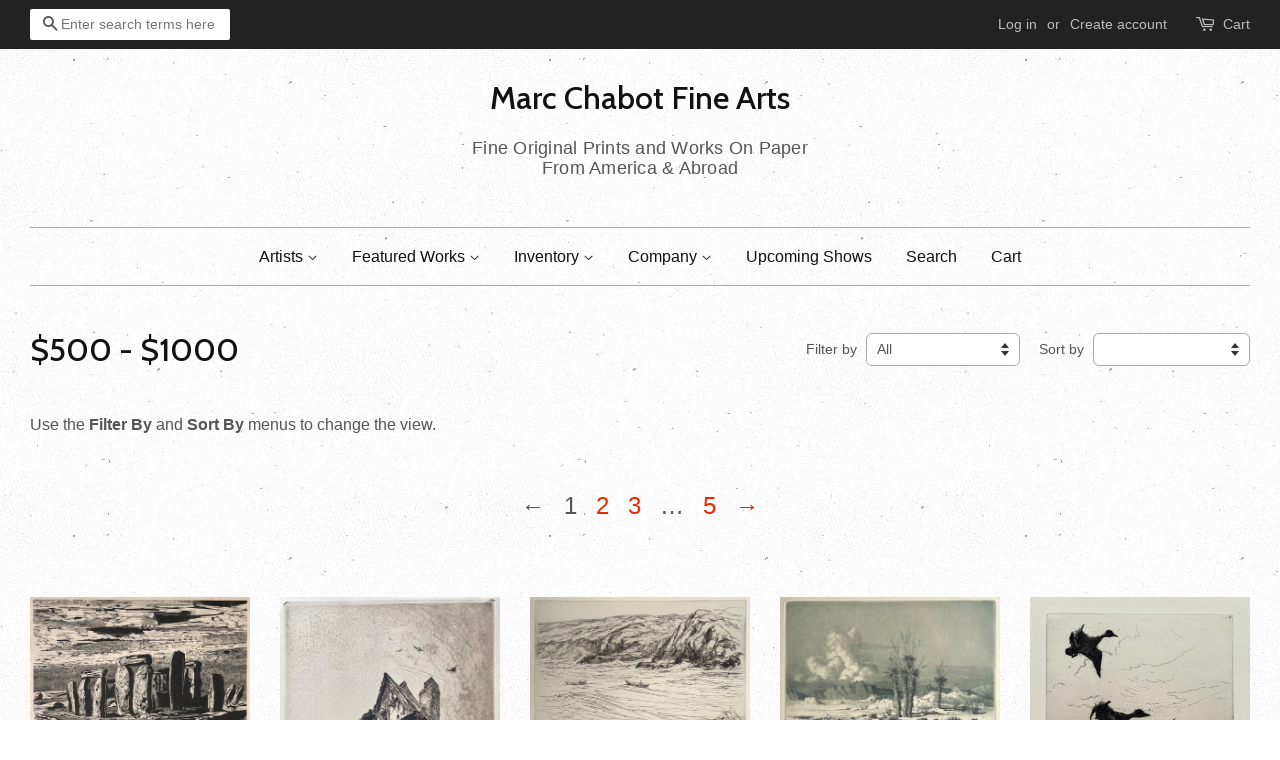

--- FILE ---
content_type: text/html; charset=utf-8
request_url: https://www.mcfinearts.com/collections/500-1000
body_size: 18347
content:
<!doctype html>
<!-- EDITED BY RL 20171023 -->

<!--[if lt IE 7]><html class="no-js lt-ie9 lt-ie8 lt-ie7" lang="en"> <![endif]-->
<!--[if IE 7]><html class="no-js lt-ie9 lt-ie8" lang="en"> <![endif]-->
<!--[if IE 8]><html class="no-js lt-ie9" lang="en"> <![endif]-->
<!--[if IE 9 ]><html class="ie9 no-js"> <![endif]-->
<!--[if (gt IE 9)|!(IE)]><!--> <html class="no-js"> <!--<![endif]-->
<head>

  <!-- Verify Bing Webmaster ownership =================================== -->
  <meta name="msvalidate.01" content="16E838AE56BADC121AFC28D89FF80DD5" />

  <!-- Basic page needs ================================================== -->
  <meta charset="utf-8">
  <meta http-equiv="X-UA-Compatible" content="IE=edge,chrome=1">

  

  <!-- Title and description ================================================== -->
  <title>
  $500 - $1000 &ndash; Marc Chabot Fine Arts
  </title>

  
  <meta name="description" content="Use the Filter By and Sort By menus to change the view.">
  

  <!-- Social meta ================================================== -->
  

  <meta property="og:type" content="website">
  <meta property="og:title" content="$500 - $1000">
  <meta property="og:url" content="https://www.mcfinearts.com/collections/500-1000">


  <meta property="og:description" content="Use the Filter By and Sort By menus to change the view.">

<meta property="og:site_name" content="Marc Chabot Fine Arts">


  <meta name="twitter:card" content="summary">





  <!-- Helpers ================================================== -->
  <link rel="canonical" href="https://www.mcfinearts.com/collections/500-1000">
  <meta name="viewport" content="width=device-width,initial-scale=1">
  <meta name="theme-color" content="#e42c00">

  <!-- CSS ================================================== -->
  <link href="//www.mcfinearts.com/cdn/shop/t/2/assets/timber.scss.css?v=128926844167443843751695935874" rel="stylesheet" type="text/css" media="all" />
  <link href="//www.mcfinearts.com/cdn/shop/t/2/assets/theme.scss.css?v=39973886944148624731695935875" rel="stylesheet" type="text/css" media="all" />

   <!-- ### RL : Custom CSS ### -->
  <link href="//www.mcfinearts.com/cdn/shop/t/2/assets/custom-css.scss?v=138973340974293545441508958387" rel="stylesheet" type="text/css" media="all" />
  

  
  

  
    
    
    <link href="//fonts.googleapis.com/css?family=Cabin:500" rel="stylesheet" type="text/css" media="all" />
  




  <script>
    window.theme = window.theme || {};

    var theme = {
      strings: {
        zoomClose: "Close (Esc)",
        zoomPrev: "Previous (Left arrow key)",
        zoomNext: "Next (Right arrow key)"
      },
      settings: {
        // Adding some settings to allow the editor to update correctly when they are changed
        themeBgImage: true,
        customBgImage: '',
        enableWideLayout: true,
        typeAccentTransform: false,
        typeAccentSpacing: false,
        baseFontSize: '16px',
        headerBaseFontSize: '32px',
        accentFontSize: '16px'
      },
      variables: {
        mediaQueryMedium: 'screen and (max-width: 768px)',
        bpSmall: false
      },
      moneyFormat: "${{ amount_no_decimals }}"
    }
  </script>

  <!-- Header hook for plugins ================================================== -->
  <script>window.performance && window.performance.mark && window.performance.mark('shopify.content_for_header.start');</script><meta name="facebook-domain-verification" content="xwm8dikl7oqwpxvm11u4cw2dg98b5e">
<meta name="facebook-domain-verification" content="ep4g269ly2zp5l112l8xwkx6wdezv3">
<meta id="shopify-digital-wallet" name="shopify-digital-wallet" content="/19011959/digital_wallets/dialog">
<meta name="shopify-checkout-api-token" content="45676adccb3457bce8705d473d8cf702">
<meta id="in-context-paypal-metadata" data-shop-id="19011959" data-venmo-supported="false" data-environment="production" data-locale="en_US" data-paypal-v4="true" data-currency="USD">
<link rel="alternate" type="application/atom+xml" title="Feed" href="/collections/500-1000.atom" />
<link rel="next" href="/collections/500-1000?page=2">
<link rel="alternate" type="application/json+oembed" href="https://www.mcfinearts.com/collections/500-1000.oembed">
<script async="async" src="/checkouts/internal/preloads.js?locale=en-US"></script>
<link rel="preconnect" href="https://shop.app" crossorigin="anonymous">
<script async="async" src="https://shop.app/checkouts/internal/preloads.js?locale=en-US&shop_id=19011959" crossorigin="anonymous"></script>
<script id="apple-pay-shop-capabilities" type="application/json">{"shopId":19011959,"countryCode":"US","currencyCode":"USD","merchantCapabilities":["supports3DS"],"merchantId":"gid:\/\/shopify\/Shop\/19011959","merchantName":"Marc Chabot Fine Arts","requiredBillingContactFields":["postalAddress","email"],"requiredShippingContactFields":["postalAddress","email"],"shippingType":"shipping","supportedNetworks":["visa","masterCard","amex","discover","elo","jcb"],"total":{"type":"pending","label":"Marc Chabot Fine Arts","amount":"1.00"},"shopifyPaymentsEnabled":true,"supportsSubscriptions":true}</script>
<script id="shopify-features" type="application/json">{"accessToken":"45676adccb3457bce8705d473d8cf702","betas":["rich-media-storefront-analytics"],"domain":"www.mcfinearts.com","predictiveSearch":true,"shopId":19011959,"locale":"en"}</script>
<script>var Shopify = Shopify || {};
Shopify.shop = "marc-chabot-fine-arts.myshopify.com";
Shopify.locale = "en";
Shopify.currency = {"active":"USD","rate":"1.0"};
Shopify.country = "US";
Shopify.theme = {"name":"Minimal","id":164443154,"schema_name":"Minimal","schema_version":"3.1.0","theme_store_id":380,"role":"main"};
Shopify.theme.handle = "null";
Shopify.theme.style = {"id":null,"handle":null};
Shopify.cdnHost = "www.mcfinearts.com/cdn";
Shopify.routes = Shopify.routes || {};
Shopify.routes.root = "/";</script>
<script type="module">!function(o){(o.Shopify=o.Shopify||{}).modules=!0}(window);</script>
<script>!function(o){function n(){var o=[];function n(){o.push(Array.prototype.slice.apply(arguments))}return n.q=o,n}var t=o.Shopify=o.Shopify||{};t.loadFeatures=n(),t.autoloadFeatures=n()}(window);</script>
<script>
  window.ShopifyPay = window.ShopifyPay || {};
  window.ShopifyPay.apiHost = "shop.app\/pay";
  window.ShopifyPay.redirectState = null;
</script>
<script id="shop-js-analytics" type="application/json">{"pageType":"collection"}</script>
<script defer="defer" async type="module" src="//www.mcfinearts.com/cdn/shopifycloud/shop-js/modules/v2/client.init-shop-cart-sync_BdyHc3Nr.en.esm.js"></script>
<script defer="defer" async type="module" src="//www.mcfinearts.com/cdn/shopifycloud/shop-js/modules/v2/chunk.common_Daul8nwZ.esm.js"></script>
<script type="module">
  await import("//www.mcfinearts.com/cdn/shopifycloud/shop-js/modules/v2/client.init-shop-cart-sync_BdyHc3Nr.en.esm.js");
await import("//www.mcfinearts.com/cdn/shopifycloud/shop-js/modules/v2/chunk.common_Daul8nwZ.esm.js");

  window.Shopify.SignInWithShop?.initShopCartSync?.({"fedCMEnabled":true,"windoidEnabled":true});

</script>
<script>
  window.Shopify = window.Shopify || {};
  if (!window.Shopify.featureAssets) window.Shopify.featureAssets = {};
  window.Shopify.featureAssets['shop-js'] = {"shop-cart-sync":["modules/v2/client.shop-cart-sync_QYOiDySF.en.esm.js","modules/v2/chunk.common_Daul8nwZ.esm.js"],"init-fed-cm":["modules/v2/client.init-fed-cm_DchLp9rc.en.esm.js","modules/v2/chunk.common_Daul8nwZ.esm.js"],"shop-button":["modules/v2/client.shop-button_OV7bAJc5.en.esm.js","modules/v2/chunk.common_Daul8nwZ.esm.js"],"init-windoid":["modules/v2/client.init-windoid_DwxFKQ8e.en.esm.js","modules/v2/chunk.common_Daul8nwZ.esm.js"],"shop-cash-offers":["modules/v2/client.shop-cash-offers_DWtL6Bq3.en.esm.js","modules/v2/chunk.common_Daul8nwZ.esm.js","modules/v2/chunk.modal_CQq8HTM6.esm.js"],"shop-toast-manager":["modules/v2/client.shop-toast-manager_CX9r1SjA.en.esm.js","modules/v2/chunk.common_Daul8nwZ.esm.js"],"init-shop-email-lookup-coordinator":["modules/v2/client.init-shop-email-lookup-coordinator_UhKnw74l.en.esm.js","modules/v2/chunk.common_Daul8nwZ.esm.js"],"pay-button":["modules/v2/client.pay-button_DzxNnLDY.en.esm.js","modules/v2/chunk.common_Daul8nwZ.esm.js"],"avatar":["modules/v2/client.avatar_BTnouDA3.en.esm.js"],"init-shop-cart-sync":["modules/v2/client.init-shop-cart-sync_BdyHc3Nr.en.esm.js","modules/v2/chunk.common_Daul8nwZ.esm.js"],"shop-login-button":["modules/v2/client.shop-login-button_D8B466_1.en.esm.js","modules/v2/chunk.common_Daul8nwZ.esm.js","modules/v2/chunk.modal_CQq8HTM6.esm.js"],"init-customer-accounts-sign-up":["modules/v2/client.init-customer-accounts-sign-up_C8fpPm4i.en.esm.js","modules/v2/client.shop-login-button_D8B466_1.en.esm.js","modules/v2/chunk.common_Daul8nwZ.esm.js","modules/v2/chunk.modal_CQq8HTM6.esm.js"],"init-shop-for-new-customer-accounts":["modules/v2/client.init-shop-for-new-customer-accounts_CVTO0Ztu.en.esm.js","modules/v2/client.shop-login-button_D8B466_1.en.esm.js","modules/v2/chunk.common_Daul8nwZ.esm.js","modules/v2/chunk.modal_CQq8HTM6.esm.js"],"init-customer-accounts":["modules/v2/client.init-customer-accounts_dRgKMfrE.en.esm.js","modules/v2/client.shop-login-button_D8B466_1.en.esm.js","modules/v2/chunk.common_Daul8nwZ.esm.js","modules/v2/chunk.modal_CQq8HTM6.esm.js"],"shop-follow-button":["modules/v2/client.shop-follow-button_CkZpjEct.en.esm.js","modules/v2/chunk.common_Daul8nwZ.esm.js","modules/v2/chunk.modal_CQq8HTM6.esm.js"],"lead-capture":["modules/v2/client.lead-capture_BntHBhfp.en.esm.js","modules/v2/chunk.common_Daul8nwZ.esm.js","modules/v2/chunk.modal_CQq8HTM6.esm.js"],"checkout-modal":["modules/v2/client.checkout-modal_CfxcYbTm.en.esm.js","modules/v2/chunk.common_Daul8nwZ.esm.js","modules/v2/chunk.modal_CQq8HTM6.esm.js"],"shop-login":["modules/v2/client.shop-login_Da4GZ2H6.en.esm.js","modules/v2/chunk.common_Daul8nwZ.esm.js","modules/v2/chunk.modal_CQq8HTM6.esm.js"],"payment-terms":["modules/v2/client.payment-terms_MV4M3zvL.en.esm.js","modules/v2/chunk.common_Daul8nwZ.esm.js","modules/v2/chunk.modal_CQq8HTM6.esm.js"]};
</script>
<script>(function() {
  var isLoaded = false;
  function asyncLoad() {
    if (isLoaded) return;
    isLoaded = true;
    var urls = ["https:\/\/chimpstatic.com\/mcjs-connected\/js\/users\/497d078cc62f02106219387d7\/a7722265300e97783db3a2ff4.js?shop=marc-chabot-fine-arts.myshopify.com","https:\/\/chimpstatic.com\/mcjs-connected\/js\/users\/7de2eded6de52789ee33fec90\/3ac6e2144db3b100c5da965e1.js?shop=marc-chabot-fine-arts.myshopify.com"];
    for (var i = 0; i < urls.length; i++) {
      var s = document.createElement('script');
      s.type = 'text/javascript';
      s.async = true;
      s.src = urls[i];
      var x = document.getElementsByTagName('script')[0];
      x.parentNode.insertBefore(s, x);
    }
  };
  if(window.attachEvent) {
    window.attachEvent('onload', asyncLoad);
  } else {
    window.addEventListener('load', asyncLoad, false);
  }
})();</script>
<script id="__st">var __st={"a":19011959,"offset":-18000,"reqid":"6d81bce4-d47a-407b-bda6-974ba1758877-1768967326","pageurl":"www.mcfinearts.com\/collections\/500-1000","u":"3aabc7e07d59","p":"collection","rtyp":"collection","rid":414572306};</script>
<script>window.ShopifyPaypalV4VisibilityTracking = true;</script>
<script id="captcha-bootstrap">!function(){'use strict';const t='contact',e='account',n='new_comment',o=[[t,t],['blogs',n],['comments',n],[t,'customer']],c=[[e,'customer_login'],[e,'guest_login'],[e,'recover_customer_password'],[e,'create_customer']],r=t=>t.map((([t,e])=>`form[action*='/${t}']:not([data-nocaptcha='true']) input[name='form_type'][value='${e}']`)).join(','),a=t=>()=>t?[...document.querySelectorAll(t)].map((t=>t.form)):[];function s(){const t=[...o],e=r(t);return a(e)}const i='password',u='form_key',d=['recaptcha-v3-token','g-recaptcha-response','h-captcha-response',i],f=()=>{try{return window.sessionStorage}catch{return}},m='__shopify_v',_=t=>t.elements[u];function p(t,e,n=!1){try{const o=window.sessionStorage,c=JSON.parse(o.getItem(e)),{data:r}=function(t){const{data:e,action:n}=t;return t[m]||n?{data:e,action:n}:{data:t,action:n}}(c);for(const[e,n]of Object.entries(r))t.elements[e]&&(t.elements[e].value=n);n&&o.removeItem(e)}catch(o){console.error('form repopulation failed',{error:o})}}const l='form_type',E='cptcha';function T(t){t.dataset[E]=!0}const w=window,h=w.document,L='Shopify',v='ce_forms',y='captcha';let A=!1;((t,e)=>{const n=(g='f06e6c50-85a8-45c8-87d0-21a2b65856fe',I='https://cdn.shopify.com/shopifycloud/storefront-forms-hcaptcha/ce_storefront_forms_captcha_hcaptcha.v1.5.2.iife.js',D={infoText:'Protected by hCaptcha',privacyText:'Privacy',termsText:'Terms'},(t,e,n)=>{const o=w[L][v],c=o.bindForm;if(c)return c(t,g,e,D).then(n);var r;o.q.push([[t,g,e,D],n]),r=I,A||(h.body.append(Object.assign(h.createElement('script'),{id:'captcha-provider',async:!0,src:r})),A=!0)});var g,I,D;w[L]=w[L]||{},w[L][v]=w[L][v]||{},w[L][v].q=[],w[L][y]=w[L][y]||{},w[L][y].protect=function(t,e){n(t,void 0,e),T(t)},Object.freeze(w[L][y]),function(t,e,n,w,h,L){const[v,y,A,g]=function(t,e,n){const i=e?o:[],u=t?c:[],d=[...i,...u],f=r(d),m=r(i),_=r(d.filter((([t,e])=>n.includes(e))));return[a(f),a(m),a(_),s()]}(w,h,L),I=t=>{const e=t.target;return e instanceof HTMLFormElement?e:e&&e.form},D=t=>v().includes(t);t.addEventListener('submit',(t=>{const e=I(t);if(!e)return;const n=D(e)&&!e.dataset.hcaptchaBound&&!e.dataset.recaptchaBound,o=_(e),c=g().includes(e)&&(!o||!o.value);(n||c)&&t.preventDefault(),c&&!n&&(function(t){try{if(!f())return;!function(t){const e=f();if(!e)return;const n=_(t);if(!n)return;const o=n.value;o&&e.removeItem(o)}(t);const e=Array.from(Array(32),(()=>Math.random().toString(36)[2])).join('');!function(t,e){_(t)||t.append(Object.assign(document.createElement('input'),{type:'hidden',name:u})),t.elements[u].value=e}(t,e),function(t,e){const n=f();if(!n)return;const o=[...t.querySelectorAll(`input[type='${i}']`)].map((({name:t})=>t)),c=[...d,...o],r={};for(const[a,s]of new FormData(t).entries())c.includes(a)||(r[a]=s);n.setItem(e,JSON.stringify({[m]:1,action:t.action,data:r}))}(t,e)}catch(e){console.error('failed to persist form',e)}}(e),e.submit())}));const S=(t,e)=>{t&&!t.dataset[E]&&(n(t,e.some((e=>e===t))),T(t))};for(const o of['focusin','change'])t.addEventListener(o,(t=>{const e=I(t);D(e)&&S(e,y())}));const B=e.get('form_key'),M=e.get(l),P=B&&M;t.addEventListener('DOMContentLoaded',(()=>{const t=y();if(P)for(const e of t)e.elements[l].value===M&&p(e,B);[...new Set([...A(),...v().filter((t=>'true'===t.dataset.shopifyCaptcha))])].forEach((e=>S(e,t)))}))}(h,new URLSearchParams(w.location.search),n,t,e,['guest_login'])})(!0,!0)}();</script>
<script integrity="sha256-4kQ18oKyAcykRKYeNunJcIwy7WH5gtpwJnB7kiuLZ1E=" data-source-attribution="shopify.loadfeatures" defer="defer" src="//www.mcfinearts.com/cdn/shopifycloud/storefront/assets/storefront/load_feature-a0a9edcb.js" crossorigin="anonymous"></script>
<script crossorigin="anonymous" defer="defer" src="//www.mcfinearts.com/cdn/shopifycloud/storefront/assets/shopify_pay/storefront-65b4c6d7.js?v=20250812"></script>
<script data-source-attribution="shopify.dynamic_checkout.dynamic.init">var Shopify=Shopify||{};Shopify.PaymentButton=Shopify.PaymentButton||{isStorefrontPortableWallets:!0,init:function(){window.Shopify.PaymentButton.init=function(){};var t=document.createElement("script");t.src="https://www.mcfinearts.com/cdn/shopifycloud/portable-wallets/latest/portable-wallets.en.js",t.type="module",document.head.appendChild(t)}};
</script>
<script data-source-attribution="shopify.dynamic_checkout.buyer_consent">
  function portableWalletsHideBuyerConsent(e){var t=document.getElementById("shopify-buyer-consent"),n=document.getElementById("shopify-subscription-policy-button");t&&n&&(t.classList.add("hidden"),t.setAttribute("aria-hidden","true"),n.removeEventListener("click",e))}function portableWalletsShowBuyerConsent(e){var t=document.getElementById("shopify-buyer-consent"),n=document.getElementById("shopify-subscription-policy-button");t&&n&&(t.classList.remove("hidden"),t.removeAttribute("aria-hidden"),n.addEventListener("click",e))}window.Shopify?.PaymentButton&&(window.Shopify.PaymentButton.hideBuyerConsent=portableWalletsHideBuyerConsent,window.Shopify.PaymentButton.showBuyerConsent=portableWalletsShowBuyerConsent);
</script>
<script data-source-attribution="shopify.dynamic_checkout.cart.bootstrap">document.addEventListener("DOMContentLoaded",(function(){function t(){return document.querySelector("shopify-accelerated-checkout-cart, shopify-accelerated-checkout")}if(t())Shopify.PaymentButton.init();else{new MutationObserver((function(e,n){t()&&(Shopify.PaymentButton.init(),n.disconnect())})).observe(document.body,{childList:!0,subtree:!0})}}));
</script>
<link id="shopify-accelerated-checkout-styles" rel="stylesheet" media="screen" href="https://www.mcfinearts.com/cdn/shopifycloud/portable-wallets/latest/accelerated-checkout-backwards-compat.css" crossorigin="anonymous">
<style id="shopify-accelerated-checkout-cart">
        #shopify-buyer-consent {
  margin-top: 1em;
  display: inline-block;
  width: 100%;
}

#shopify-buyer-consent.hidden {
  display: none;
}

#shopify-subscription-policy-button {
  background: none;
  border: none;
  padding: 0;
  text-decoration: underline;
  font-size: inherit;
  cursor: pointer;
}

#shopify-subscription-policy-button::before {
  box-shadow: none;
}

      </style>

<script>window.performance && window.performance.mark && window.performance.mark('shopify.content_for_header.end');</script>

  

<!--[if lt IE 9]>
<script src="//cdnjs.cloudflare.com/ajax/libs/html5shiv/3.7.2/html5shiv.min.js" type="text/javascript"></script>
<link href="//www.mcfinearts.com/cdn/shop/t/2/assets/respond-proxy.html" id="respond-proxy" rel="respond-proxy" />
<link href="//www.mcfinearts.com/search?q=b29ff6bb75f0f62e19c73dcd20763af9" id="respond-redirect" rel="respond-redirect" />
<script src="//www.mcfinearts.com/search?q=b29ff6bb75f0f62e19c73dcd20763af9" type="text/javascript"></script>
<![endif]-->


  <script src="//ajax.googleapis.com/ajax/libs/jquery/2.2.3/jquery.min.js" type="text/javascript"></script>

  
  

<link href="https://monorail-edge.shopifysvc.com" rel="dns-prefetch">
<script>(function(){if ("sendBeacon" in navigator && "performance" in window) {try {var session_token_from_headers = performance.getEntriesByType('navigation')[0].serverTiming.find(x => x.name == '_s').description;} catch {var session_token_from_headers = undefined;}var session_cookie_matches = document.cookie.match(/_shopify_s=([^;]*)/);var session_token_from_cookie = session_cookie_matches && session_cookie_matches.length === 2 ? session_cookie_matches[1] : "";var session_token = session_token_from_headers || session_token_from_cookie || "";function handle_abandonment_event(e) {var entries = performance.getEntries().filter(function(entry) {return /monorail-edge.shopifysvc.com/.test(entry.name);});if (!window.abandonment_tracked && entries.length === 0) {window.abandonment_tracked = true;var currentMs = Date.now();var navigation_start = performance.timing.navigationStart;var payload = {shop_id: 19011959,url: window.location.href,navigation_start,duration: currentMs - navigation_start,session_token,page_type: "collection"};window.navigator.sendBeacon("https://monorail-edge.shopifysvc.com/v1/produce", JSON.stringify({schema_id: "online_store_buyer_site_abandonment/1.1",payload: payload,metadata: {event_created_at_ms: currentMs,event_sent_at_ms: currentMs}}));}}window.addEventListener('pagehide', handle_abandonment_event);}}());</script>
<script id="web-pixels-manager-setup">(function e(e,d,r,n,o){if(void 0===o&&(o={}),!Boolean(null===(a=null===(i=window.Shopify)||void 0===i?void 0:i.analytics)||void 0===a?void 0:a.replayQueue)){var i,a;window.Shopify=window.Shopify||{};var t=window.Shopify;t.analytics=t.analytics||{};var s=t.analytics;s.replayQueue=[],s.publish=function(e,d,r){return s.replayQueue.push([e,d,r]),!0};try{self.performance.mark("wpm:start")}catch(e){}var l=function(){var e={modern:/Edge?\/(1{2}[4-9]|1[2-9]\d|[2-9]\d{2}|\d{4,})\.\d+(\.\d+|)|Firefox\/(1{2}[4-9]|1[2-9]\d|[2-9]\d{2}|\d{4,})\.\d+(\.\d+|)|Chrom(ium|e)\/(9{2}|\d{3,})\.\d+(\.\d+|)|(Maci|X1{2}).+ Version\/(15\.\d+|(1[6-9]|[2-9]\d|\d{3,})\.\d+)([,.]\d+|)( \(\w+\)|)( Mobile\/\w+|) Safari\/|Chrome.+OPR\/(9{2}|\d{3,})\.\d+\.\d+|(CPU[ +]OS|iPhone[ +]OS|CPU[ +]iPhone|CPU IPhone OS|CPU iPad OS)[ +]+(15[._]\d+|(1[6-9]|[2-9]\d|\d{3,})[._]\d+)([._]\d+|)|Android:?[ /-](13[3-9]|1[4-9]\d|[2-9]\d{2}|\d{4,})(\.\d+|)(\.\d+|)|Android.+Firefox\/(13[5-9]|1[4-9]\d|[2-9]\d{2}|\d{4,})\.\d+(\.\d+|)|Android.+Chrom(ium|e)\/(13[3-9]|1[4-9]\d|[2-9]\d{2}|\d{4,})\.\d+(\.\d+|)|SamsungBrowser\/([2-9]\d|\d{3,})\.\d+/,legacy:/Edge?\/(1[6-9]|[2-9]\d|\d{3,})\.\d+(\.\d+|)|Firefox\/(5[4-9]|[6-9]\d|\d{3,})\.\d+(\.\d+|)|Chrom(ium|e)\/(5[1-9]|[6-9]\d|\d{3,})\.\d+(\.\d+|)([\d.]+$|.*Safari\/(?![\d.]+ Edge\/[\d.]+$))|(Maci|X1{2}).+ Version\/(10\.\d+|(1[1-9]|[2-9]\d|\d{3,})\.\d+)([,.]\d+|)( \(\w+\)|)( Mobile\/\w+|) Safari\/|Chrome.+OPR\/(3[89]|[4-9]\d|\d{3,})\.\d+\.\d+|(CPU[ +]OS|iPhone[ +]OS|CPU[ +]iPhone|CPU IPhone OS|CPU iPad OS)[ +]+(10[._]\d+|(1[1-9]|[2-9]\d|\d{3,})[._]\d+)([._]\d+|)|Android:?[ /-](13[3-9]|1[4-9]\d|[2-9]\d{2}|\d{4,})(\.\d+|)(\.\d+|)|Mobile Safari.+OPR\/([89]\d|\d{3,})\.\d+\.\d+|Android.+Firefox\/(13[5-9]|1[4-9]\d|[2-9]\d{2}|\d{4,})\.\d+(\.\d+|)|Android.+Chrom(ium|e)\/(13[3-9]|1[4-9]\d|[2-9]\d{2}|\d{4,})\.\d+(\.\d+|)|Android.+(UC? ?Browser|UCWEB|U3)[ /]?(15\.([5-9]|\d{2,})|(1[6-9]|[2-9]\d|\d{3,})\.\d+)\.\d+|SamsungBrowser\/(5\.\d+|([6-9]|\d{2,})\.\d+)|Android.+MQ{2}Browser\/(14(\.(9|\d{2,})|)|(1[5-9]|[2-9]\d|\d{3,})(\.\d+|))(\.\d+|)|K[Aa][Ii]OS\/(3\.\d+|([4-9]|\d{2,})\.\d+)(\.\d+|)/},d=e.modern,r=e.legacy,n=navigator.userAgent;return n.match(d)?"modern":n.match(r)?"legacy":"unknown"}(),u="modern"===l?"modern":"legacy",c=(null!=n?n:{modern:"",legacy:""})[u],f=function(e){return[e.baseUrl,"/wpm","/b",e.hashVersion,"modern"===e.buildTarget?"m":"l",".js"].join("")}({baseUrl:d,hashVersion:r,buildTarget:u}),m=function(e){var d=e.version,r=e.bundleTarget,n=e.surface,o=e.pageUrl,i=e.monorailEndpoint;return{emit:function(e){var a=e.status,t=e.errorMsg,s=(new Date).getTime(),l=JSON.stringify({metadata:{event_sent_at_ms:s},events:[{schema_id:"web_pixels_manager_load/3.1",payload:{version:d,bundle_target:r,page_url:o,status:a,surface:n,error_msg:t},metadata:{event_created_at_ms:s}}]});if(!i)return console&&console.warn&&console.warn("[Web Pixels Manager] No Monorail endpoint provided, skipping logging."),!1;try{return self.navigator.sendBeacon.bind(self.navigator)(i,l)}catch(e){}var u=new XMLHttpRequest;try{return u.open("POST",i,!0),u.setRequestHeader("Content-Type","text/plain"),u.send(l),!0}catch(e){return console&&console.warn&&console.warn("[Web Pixels Manager] Got an unhandled error while logging to Monorail."),!1}}}}({version:r,bundleTarget:l,surface:e.surface,pageUrl:self.location.href,monorailEndpoint:e.monorailEndpoint});try{o.browserTarget=l,function(e){var d=e.src,r=e.async,n=void 0===r||r,o=e.onload,i=e.onerror,a=e.sri,t=e.scriptDataAttributes,s=void 0===t?{}:t,l=document.createElement("script"),u=document.querySelector("head"),c=document.querySelector("body");if(l.async=n,l.src=d,a&&(l.integrity=a,l.crossOrigin="anonymous"),s)for(var f in s)if(Object.prototype.hasOwnProperty.call(s,f))try{l.dataset[f]=s[f]}catch(e){}if(o&&l.addEventListener("load",o),i&&l.addEventListener("error",i),u)u.appendChild(l);else{if(!c)throw new Error("Did not find a head or body element to append the script");c.appendChild(l)}}({src:f,async:!0,onload:function(){if(!function(){var e,d;return Boolean(null===(d=null===(e=window.Shopify)||void 0===e?void 0:e.analytics)||void 0===d?void 0:d.initialized)}()){var d=window.webPixelsManager.init(e)||void 0;if(d){var r=window.Shopify.analytics;r.replayQueue.forEach((function(e){var r=e[0],n=e[1],o=e[2];d.publishCustomEvent(r,n,o)})),r.replayQueue=[],r.publish=d.publishCustomEvent,r.visitor=d.visitor,r.initialized=!0}}},onerror:function(){return m.emit({status:"failed",errorMsg:"".concat(f," has failed to load")})},sri:function(e){var d=/^sha384-[A-Za-z0-9+/=]+$/;return"string"==typeof e&&d.test(e)}(c)?c:"",scriptDataAttributes:o}),m.emit({status:"loading"})}catch(e){m.emit({status:"failed",errorMsg:(null==e?void 0:e.message)||"Unknown error"})}}})({shopId: 19011959,storefrontBaseUrl: "https://www.mcfinearts.com",extensionsBaseUrl: "https://extensions.shopifycdn.com/cdn/shopifycloud/web-pixels-manager",monorailEndpoint: "https://monorail-edge.shopifysvc.com/unstable/produce_batch",surface: "storefront-renderer",enabledBetaFlags: ["2dca8a86"],webPixelsConfigList: [{"id":"84115571","eventPayloadVersion":"v1","runtimeContext":"LAX","scriptVersion":"1","type":"CUSTOM","privacyPurposes":["ANALYTICS"],"name":"Google Analytics tag (migrated)"},{"id":"shopify-app-pixel","configuration":"{}","eventPayloadVersion":"v1","runtimeContext":"STRICT","scriptVersion":"0450","apiClientId":"shopify-pixel","type":"APP","privacyPurposes":["ANALYTICS","MARKETING"]},{"id":"shopify-custom-pixel","eventPayloadVersion":"v1","runtimeContext":"LAX","scriptVersion":"0450","apiClientId":"shopify-pixel","type":"CUSTOM","privacyPurposes":["ANALYTICS","MARKETING"]}],isMerchantRequest: false,initData: {"shop":{"name":"Marc Chabot Fine Arts","paymentSettings":{"currencyCode":"USD"},"myshopifyDomain":"marc-chabot-fine-arts.myshopify.com","countryCode":"US","storefrontUrl":"https:\/\/www.mcfinearts.com"},"customer":null,"cart":null,"checkout":null,"productVariants":[],"purchasingCompany":null},},"https://www.mcfinearts.com/cdn","fcfee988w5aeb613cpc8e4bc33m6693e112",{"modern":"","legacy":""},{"shopId":"19011959","storefrontBaseUrl":"https:\/\/www.mcfinearts.com","extensionBaseUrl":"https:\/\/extensions.shopifycdn.com\/cdn\/shopifycloud\/web-pixels-manager","surface":"storefront-renderer","enabledBetaFlags":"[\"2dca8a86\"]","isMerchantRequest":"false","hashVersion":"fcfee988w5aeb613cpc8e4bc33m6693e112","publish":"custom","events":"[[\"page_viewed\",{}],[\"collection_viewed\",{\"collection\":{\"id\":\"414572306\",\"title\":\"$500 - $1000\",\"productVariants\":[{\"price\":{\"amount\":950.0,\"currencyCode\":\"USD\"},\"product\":{\"title\":\"Stonehenge,  by Gertrude Hermes, English, (1901-1983)\",\"vendor\":\"Ann Messecar\",\"id\":\"7843654664307\",\"untranslatedTitle\":\"Stonehenge,  by Gertrude Hermes, English, (1901-1983)\",\"url\":\"\/products\/stonehenge-by-gertrude-hermes-english-1901-1983\",\"type\":\"Consignment\"},\"id\":\"42609291559027\",\"image\":{\"src\":\"\/\/www.mcfinearts.com\/cdn\/shop\/files\/HermesGertrude-Stonehenge.jpg?v=1733071567\"},\"sku\":\"\",\"title\":\"Default Title\",\"untranslatedTitle\":\"Default Title\"},{\"price\":{\"amount\":600.0,\"currencyCode\":\"USD\"},\"product\":{\"title\":\"John Taylor Arms, Amer., (1887-1953), The Oldest Settler, Bayeux\",\"vendor\":\"Betsy and Walter Remes\",\"id\":\"8149096464499\",\"untranslatedTitle\":\"John Taylor Arms, Amer., (1887-1953), The Oldest Settler, Bayeux\",\"url\":\"\/products\/john-taylor-arms-amer-1887-1953-the-oldest-settler-bayeux\",\"type\":\"Consignment\"},\"id\":\"44147640860787\",\"image\":{\"src\":\"\/\/www.mcfinearts.com\/cdn\/shop\/files\/ArmsJohnTaylor-OldestSettler_Bayeux.jpg?v=1765394478\"},\"sku\":null,\"title\":\"Default Title\",\"untranslatedTitle\":\"Default Title\"},{\"price\":{\"amount\":600.0,\"currencyCode\":\"USD\"},\"product\":{\"title\":\"Charles H Woodbury, Amer. , (1864-1940), Sea Pasture\",\"vendor\":\"Betsy and Walter Remes\",\"id\":\"8147248644211\",\"untranslatedTitle\":\"Charles H Woodbury, Amer. , (1864-1940), Sea Pasture\",\"url\":\"\/products\/charles-h-woodbury-amer-1864-1940-sea-pasture\",\"type\":\"Consignment\"},\"id\":\"44140651806835\",\"image\":{\"src\":\"\/\/www.mcfinearts.com\/cdn\/shop\/files\/WoodburyCharlesH-SeaPasture.jpg?v=1765225261\"},\"sku\":null,\"title\":\"Default Title\",\"untranslatedTitle\":\"Default Title\"},{\"price\":{\"amount\":750.0,\"currencyCode\":\"USD\"},\"product\":{\"title\":\"George Elbert Burr, Amer., (1859-1939), Evening, Arizona\",\"vendor\":\"Betsy and Walter Remes\",\"id\":\"8147233702003\",\"untranslatedTitle\":\"George Elbert Burr, Amer., (1859-1939), Evening, Arizona\",\"url\":\"\/products\/george-elbert-burr-amer-1859-1939-evening-arizona\",\"type\":\"Consignment\"},\"id\":\"44140601016435\",\"image\":{\"src\":\"\/\/www.mcfinearts.com\/cdn\/shop\/files\/BurrGeorgeElbert-Evening_Arizona.jpg?v=1765222736\"},\"sku\":null,\"title\":\"Default Title\",\"untranslatedTitle\":\"Default Title\"},{\"price\":{\"amount\":650.0,\"currencyCode\":\"USD\"},\"product\":{\"title\":\"Frank W Benson, Amer., (1862-1951), Ducks Alighting\",\"vendor\":\"Betsy and Walter Remes\",\"id\":\"8147228983411\",\"untranslatedTitle\":\"Frank W Benson, Amer., (1862-1951), Ducks Alighting\",\"url\":\"\/products\/frank-w-benson-amer-1862-1951-ducks-alighting\",\"type\":\"Consignment\"},\"id\":\"44140590530675\",\"image\":{\"src\":\"\/\/www.mcfinearts.com\/cdn\/shop\/files\/BensonFrankW-DucksAlighting.jpg?v=1765221918\"},\"sku\":null,\"title\":\"Default Title\",\"untranslatedTitle\":\"Default Title\"},{\"price\":{\"amount\":500.0,\"currencyCode\":\"USD\"},\"product\":{\"title\":\"Lake View with Reeds and Mountains, by Eva Roemer, Germ.-Aust., (1889-1977)\",\"vendor\":\"James \u0026 Maggie Fink\",\"id\":\"7849808658547\",\"untranslatedTitle\":\"Lake View with Reeds and Mountains, by Eva Roemer, Germ.-Aust., (1889-1977)\",\"url\":\"\/products\/lake-view-with-reeds-and-mountains-by-eva-roemer-germ-aust-1889-1977\",\"type\":\"Consignment\"},\"id\":\"42644624081011\",\"image\":{\"src\":\"\/\/www.mcfinearts.com\/cdn\/shop\/files\/RoemerEva-LakewithReedsandMountains_1.jpg?v=1733866502\"},\"sku\":\"\",\"title\":\"Default Title\",\"untranslatedTitle\":\"Default Title\"},{\"price\":{\"amount\":800.0,\"currencyCode\":\"USD\"},\"product\":{\"title\":\"Interplay, by  M. G. Martin, Amer., (1939-2013)\",\"vendor\":\"MG Martin Estate\",\"id\":\"7784104263795\",\"untranslatedTitle\":\"Interplay, by  M. G. Martin, Amer., (1939-2013)\",\"url\":\"\/products\/interplay-by-m-g-martin-amer-1939-2013\",\"type\":\"Consignment\"},\"id\":\"42345702785139\",\"image\":{\"src\":\"\/\/www.mcfinearts.com\/cdn\/shop\/files\/MartinMG-Interplay.jpg?v=1727446843\"},\"sku\":\"\",\"title\":\"Default Title\",\"untranslatedTitle\":\"Default Title\"},{\"price\":{\"amount\":600.0,\"currencyCode\":\"USD\"},\"product\":{\"title\":\"Delicatessen Booth by John Winkler, Amer. (1894-1979)\",\"vendor\":\"Marc Chabot Fine Arts\",\"id\":\"7782935527539\",\"untranslatedTitle\":\"Delicatessen Booth by John Winkler, Amer. (1894-1979)\",\"url\":\"\/products\/delicatessen-booth-by-john-winkler-amer-1894-1979\",\"type\":\"\"},\"id\":\"42342727909491\",\"image\":{\"src\":\"\/\/www.mcfinearts.com\/cdn\/shop\/files\/WinklerJohn-DelicatessenBooth_1.jpg?v=1727390229\"},\"sku\":\"\",\"title\":\"Default Title\",\"untranslatedTitle\":\"Default Title\"},{\"price\":{\"amount\":600.0,\"currencyCode\":\"USD\"},\"product\":{\"title\":\"Mexico, Going To The Shrine Of Guadalupe by Max Pollak, Amer., (1886-1970)\",\"vendor\":\"Marc Chabot Fine Arts\",\"id\":\"7782909608051\",\"untranslatedTitle\":\"Mexico, Going To The Shrine Of Guadalupe by Max Pollak, Amer., (1886-1970)\",\"url\":\"\/products\/mexico-going-to-the-shrine-of-guadalupe-by-max-pollak-amer-1886-1970\",\"type\":\"\"},\"id\":\"42342626263155\",\"image\":{\"src\":\"\/\/www.mcfinearts.com\/cdn\/shop\/files\/PollakMax-Mexico_GoingToTheShrineOfGuadalupe.jpg?v=1727388254\"},\"sku\":\"\",\"title\":\"Default Title\",\"untranslatedTitle\":\"Default Title\"},{\"price\":{\"amount\":1000.0,\"currencyCode\":\"USD\"},\"product\":{\"title\":\"Armoured Car by Lynd Ward, Amer., (1905-1985)\",\"vendor\":\"David Hyman\",\"id\":\"7604006584435\",\"untranslatedTitle\":\"Armoured Car by Lynd Ward, Amer., (1905-1985)\",\"url\":\"\/products\/armoured-car-by-lynd-ward-amer-1905-1985\",\"type\":\"Consignment\"},\"id\":\"41833852010611\",\"image\":{\"src\":\"\/\/www.mcfinearts.com\/cdn\/shop\/files\/WardLynd-ArmouredCar.jpg?v=1716435473\"},\"sku\":\"\",\"title\":\"Default Title\",\"untranslatedTitle\":\"Default Title\"},{\"price\":{\"amount\":775.0,\"currencyCode\":\"USD\"},\"product\":{\"title\":\"Picking Strawberries by Clare Leighton, Eng.- Amer., (1898-1989)\",\"vendor\":\"Marc Chabot Fine Arts\",\"id\":\"7603678314611\",\"untranslatedTitle\":\"Picking Strawberries by Clare Leighton, Eng.- Amer., (1898-1989)\",\"url\":\"\/products\/picking-strawberries-by-clare-leighton-eng-amer-1898-1989\",\"type\":\"\"},\"id\":\"41833518071923\",\"image\":{\"src\":\"\/\/www.mcfinearts.com\/cdn\/shop\/files\/LeightonClare-PickingStrawberries_1.jpg?v=1716434523\"},\"sku\":\"\",\"title\":\"Default Title\",\"untranslatedTitle\":\"Default Title\"},{\"price\":{\"amount\":650.0,\"currencyCode\":\"USD\"},\"product\":{\"title\":\"Elevated Structure, by August Mosca, Amer., (1905-2003)\",\"vendor\":\"Robert Kipniss\",\"id\":\"7262245191795\",\"untranslatedTitle\":\"Elevated Structure, by August Mosca, Amer., (1905-2003)\",\"url\":\"\/products\/elevated-structure-by-august-mosca-amer-1905-2003\",\"type\":\"Consignment\"},\"id\":\"40973764296819\",\"image\":{\"src\":\"\/\/www.mcfinearts.com\/cdn\/shop\/files\/MoscaAugust-ElevatedStructure-20-100.jpg?v=1695845522\"},\"sku\":\"\",\"title\":\"Default Title\",\"untranslatedTitle\":\"Default Title\"},{\"price\":{\"amount\":500.0,\"currencyCode\":\"USD\"},\"product\":{\"title\":\"Precipice, by Tiia Taks Sahni, Estonian American, ( 20th Cent.)\",\"vendor\":\"Omesh Sahni\",\"id\":\"7259539538035\",\"untranslatedTitle\":\"Precipice, by Tiia Taks Sahni, Estonian American, ( 20th Cent.)\",\"url\":\"\/products\/precipice-by-tiia-sahni-estonian-american-20th-cent\",\"type\":\"Consignment\"},\"id\":\"40968093728883\",\"image\":{\"src\":\"\/\/www.mcfinearts.com\/cdn\/shop\/files\/SahniTiia-Precipice_1.jpg?v=1695428802\"},\"sku\":\"\",\"title\":\"Default Title\",\"untranslatedTitle\":\"Default Title\"},{\"price\":{\"amount\":575.0,\"currencyCode\":\"USD\"},\"product\":{\"title\":\"Woman With Cross, Raphael Soyer, (1899-1987)\",\"vendor\":\"James \u0026 Maggie Fink\",\"id\":\"7118939488371\",\"untranslatedTitle\":\"Woman With Cross, Raphael Soyer, (1899-1987)\",\"url\":\"\/products\/woman-with-cross-raphael-soyer-1899-1987\",\"type\":\"Consignment\"},\"id\":\"40771359604851\",\"image\":{\"src\":\"\/\/www.mcfinearts.com\/cdn\/shop\/products\/SoyerRaphael-WomanWithCross.jpg?v=1679928081\"},\"sku\":\"\",\"title\":\"Default Title\",\"untranslatedTitle\":\"Default Title\"},{\"price\":{\"amount\":850.0,\"currencyCode\":\"USD\"},\"product\":{\"title\":\"Portrait of a Young Woman, Paul Cezanne, Fr. (1839-1906)\",\"vendor\":\"Christine Leibowitz\",\"id\":\"7118465269875\",\"untranslatedTitle\":\"Portrait of a Young Woman, Paul Cezanne, Fr. (1839-1906)\",\"url\":\"\/products\/portrait-of-a-young-woman-paul-cezanne-fr-1839-1906\",\"type\":\"Consignment\"},\"id\":\"40770402943091\",\"image\":{\"src\":\"\/\/www.mcfinearts.com\/cdn\/shop\/products\/CezannePaul-PortraitOfAYoungWoman.jpg?v=1679841098\"},\"sku\":\"\",\"title\":\"Default Title\",\"untranslatedTitle\":\"Default Title\"},{\"price\":{\"amount\":600.0,\"currencyCode\":\"USD\"},\"product\":{\"title\":\"Hawk + Skulls, Melody Asbury, Amer., (B. 1948)\",\"vendor\":\"Melody Asbury\",\"id\":\"7115508646003\",\"untranslatedTitle\":\"Hawk + Skulls, Melody Asbury, Amer., (B. 1948)\",\"url\":\"\/products\/hawk-skulls-melody-asbury-amer-b-1948\",\"type\":\"Consignment\"},\"id\":\"40763804647539\",\"image\":{\"src\":\"\/\/www.mcfinearts.com\/cdn\/shop\/products\/AsburyMelody-Hawk_Skulls_1.jpg?v=1679371140\"},\"sku\":\"\",\"title\":\"Default Title\",\"untranslatedTitle\":\"Default Title\"},{\"price\":{\"amount\":600.0,\"currencyCode\":\"USD\"},\"product\":{\"title\":\"Purgatory,  Melody Asbury, Amer., (B. 1948)\",\"vendor\":\"Melody Asbury\",\"id\":\"7115508416627\",\"untranslatedTitle\":\"Purgatory,  Melody Asbury, Amer., (B. 1948)\",\"url\":\"\/products\/purgatory-melody-asbury-amer-b-1948\",\"type\":\"Consignment\"},\"id\":\"40763803402355\",\"image\":{\"src\":\"\/\/www.mcfinearts.com\/cdn\/shop\/products\/AsburyMelody-Purgatory_2.jpg?v=1679370909\"},\"sku\":\"\",\"title\":\"Default Title\",\"untranslatedTitle\":\"Default Title\"},{\"price\":{\"amount\":600.0,\"currencyCode\":\"USD\"},\"product\":{\"title\":\"Cocoon Series,  Melody Asbury, Amer., (B. 1948)\",\"vendor\":\"Melody Asbury\",\"id\":\"7115508252787\",\"untranslatedTitle\":\"Cocoon Series,  Melody Asbury, Amer., (B. 1948)\",\"url\":\"\/products\/cocoon-series-melody-asbury-amer-b-1948\",\"type\":\"Consignment\"},\"id\":\"40763802222707\",\"image\":{\"src\":\"\/\/www.mcfinearts.com\/cdn\/shop\/products\/AsburyMelody-CocoonSeries_1.jpg?v=1679370527\"},\"sku\":\"\",\"title\":\"Default Title\",\"untranslatedTitle\":\"Default Title\"},{\"price\":{\"amount\":600.0,\"currencyCode\":\"USD\"},\"product\":{\"title\":\"Prom Night, Melody Asbury, Amer., (B. 1948)\",\"vendor\":\"Melody Asbury\",\"id\":\"7115490230387\",\"untranslatedTitle\":\"Prom Night, Melody Asbury, Amer., (B. 1948)\",\"url\":\"\/products\/prom-night-melody-asbury-amer-b-1948\",\"type\":\"Consignment\"},\"id\":\"40763773386867\",\"image\":{\"src\":\"\/\/www.mcfinearts.com\/cdn\/shop\/products\/AsburyMelody-PromNight_1.jpg?v=1679369423\"},\"sku\":\"\",\"title\":\"Default Title\",\"untranslatedTitle\":\"Default Title\"},{\"price\":{\"amount\":1000.0,\"currencyCode\":\"USD\"},\"product\":{\"title\":\"Three  Fat Figures, by Norman Gorbaty, Amer., (1932-2020)\",\"vendor\":\"Ben Gorbaty\",\"id\":\"4467575849075\",\"untranslatedTitle\":\"Three  Fat Figures, by Norman Gorbaty, Amer., (1932-2020)\",\"url\":\"\/products\/three-fat-figures-by-norman-gorbaty-amer-b-1932\",\"type\":\"Consignment\"},\"id\":\"31568623599731\",\"image\":{\"src\":\"\/\/www.mcfinearts.com\/cdn\/shop\/products\/GorbatyNorman-ThreeFatFigures-InkDrawing_Version2.jpg?v=1587617712\"},\"sku\":\"\",\"title\":\"Default Title\",\"untranslatedTitle\":\"Default Title\"},{\"price\":{\"amount\":1000.0,\"currencyCode\":\"USD\"},\"product\":{\"title\":\"Tree Provence, by Norman Gorbaty, Amer., (1932-2020)\",\"vendor\":\"Ben Gorbaty\",\"id\":\"4467486031987\",\"untranslatedTitle\":\"Tree Provence, by Norman Gorbaty, Amer., (1932-2020)\",\"url\":\"\/products\/tree-provence-by-norman-gorbaty-amer-b-1932\",\"type\":\"Consignment\"},\"id\":\"31568329736307\",\"image\":{\"src\":\"\/\/www.mcfinearts.com\/cdn\/shop\/products\/GorbatyNorman-TreeProvence-InkDrawing.jpg?v=1587611403\"},\"sku\":\"\",\"title\":\"Default Title\",\"untranslatedTitle\":\"Default Title\"},{\"price\":{\"amount\":1000.0,\"currencyCode\":\"USD\"},\"product\":{\"title\":\"Olive Tree, by Norman Gorbaty, Amer., (1932-2020)\",\"vendor\":\"Ben Gorbaty\",\"id\":\"4467558154355\",\"untranslatedTitle\":\"Olive Tree, by Norman Gorbaty, Amer., (1932-2020)\",\"url\":\"\/products\/olive-tree-by-norman-gorbaty-amer-b-1932\",\"type\":\"Consignment\"},\"id\":\"31568590667891\",\"image\":{\"src\":\"\/\/www.mcfinearts.com\/cdn\/shop\/products\/GorbatyNorman-OliveTree-InkDrawing_Version2_1.jpg?v=1587616329\"},\"sku\":\"\",\"title\":\"Default Title\",\"untranslatedTitle\":\"Default Title\"},{\"price\":{\"amount\":1000.0,\"currencyCode\":\"USD\"},\"product\":{\"title\":\"Turbulence, by Norman Gorbaty, Amer., (1932-2020)\",\"vendor\":\"Ben Gorbaty\",\"id\":\"4467540721779\",\"untranslatedTitle\":\"Turbulence, by Norman Gorbaty, Amer., (1932-2020)\",\"url\":\"\/products\/turbulence-by-norman-gorbaty-amer-b-1932\",\"type\":\"Consignment\"},\"id\":\"31568529916019\",\"image\":{\"src\":\"\/\/www.mcfinearts.com\/cdn\/shop\/products\/GorbatyNorman-Turbulence_InkDrawing.jpg?v=1587614342\"},\"sku\":\"\",\"title\":\"Default Title\",\"untranslatedTitle\":\"Default Title\"},{\"price\":{\"amount\":1000.0,\"currencyCode\":\"USD\"},\"product\":{\"title\":\"Rome by  Norman Gorbaty, Amer., (1932-2020)\",\"vendor\":\"Ben Gorbaty\",\"id\":\"4469195702387\",\"untranslatedTitle\":\"Rome by  Norman Gorbaty, Amer., (1932-2020)\",\"url\":\"\/products\/rome-by-norman-gorbaty-amer-b-1932\",\"type\":\"Consignment\"},\"id\":\"31576355569779\",\"image\":{\"src\":\"\/\/www.mcfinearts.com\/cdn\/shop\/products\/GorbatyNorman-Rome-InkDrawing_Version2.jpg?v=1587765569\"},\"sku\":\"\",\"title\":\"Default Title\",\"untranslatedTitle\":\"Default Title\"}]}}]]"});</script><script>
  window.ShopifyAnalytics = window.ShopifyAnalytics || {};
  window.ShopifyAnalytics.meta = window.ShopifyAnalytics.meta || {};
  window.ShopifyAnalytics.meta.currency = 'USD';
  var meta = {"products":[{"id":7843654664307,"gid":"gid:\/\/shopify\/Product\/7843654664307","vendor":"Ann Messecar","type":"Consignment","handle":"stonehenge-by-gertrude-hermes-english-1901-1983","variants":[{"id":42609291559027,"price":95000,"name":"Stonehenge,  by Gertrude Hermes, English, (1901-1983)","public_title":null,"sku":""}],"remote":false},{"id":8149096464499,"gid":"gid:\/\/shopify\/Product\/8149096464499","vendor":"Betsy and Walter Remes","type":"Consignment","handle":"john-taylor-arms-amer-1887-1953-the-oldest-settler-bayeux","variants":[{"id":44147640860787,"price":60000,"name":"John Taylor Arms, Amer., (1887-1953), The Oldest Settler, Bayeux","public_title":null,"sku":null}],"remote":false},{"id":8147248644211,"gid":"gid:\/\/shopify\/Product\/8147248644211","vendor":"Betsy and Walter Remes","type":"Consignment","handle":"charles-h-woodbury-amer-1864-1940-sea-pasture","variants":[{"id":44140651806835,"price":60000,"name":"Charles H Woodbury, Amer. , (1864-1940), Sea Pasture","public_title":null,"sku":null}],"remote":false},{"id":8147233702003,"gid":"gid:\/\/shopify\/Product\/8147233702003","vendor":"Betsy and Walter Remes","type":"Consignment","handle":"george-elbert-burr-amer-1859-1939-evening-arizona","variants":[{"id":44140601016435,"price":75000,"name":"George Elbert Burr, Amer., (1859-1939), Evening, Arizona","public_title":null,"sku":null}],"remote":false},{"id":8147228983411,"gid":"gid:\/\/shopify\/Product\/8147228983411","vendor":"Betsy and Walter Remes","type":"Consignment","handle":"frank-w-benson-amer-1862-1951-ducks-alighting","variants":[{"id":44140590530675,"price":65000,"name":"Frank W Benson, Amer., (1862-1951), Ducks Alighting","public_title":null,"sku":null}],"remote":false},{"id":7849808658547,"gid":"gid:\/\/shopify\/Product\/7849808658547","vendor":"James \u0026 Maggie Fink","type":"Consignment","handle":"lake-view-with-reeds-and-mountains-by-eva-roemer-germ-aust-1889-1977","variants":[{"id":42644624081011,"price":50000,"name":"Lake View with Reeds and Mountains, by Eva Roemer, Germ.-Aust., (1889-1977)","public_title":null,"sku":""}],"remote":false},{"id":7784104263795,"gid":"gid:\/\/shopify\/Product\/7784104263795","vendor":"MG Martin Estate","type":"Consignment","handle":"interplay-by-m-g-martin-amer-1939-2013","variants":[{"id":42345702785139,"price":80000,"name":"Interplay, by  M. G. Martin, Amer., (1939-2013)","public_title":null,"sku":""}],"remote":false},{"id":7782935527539,"gid":"gid:\/\/shopify\/Product\/7782935527539","vendor":"Marc Chabot Fine Arts","type":"","handle":"delicatessen-booth-by-john-winkler-amer-1894-1979","variants":[{"id":42342727909491,"price":60000,"name":"Delicatessen Booth by John Winkler, Amer. (1894-1979)","public_title":null,"sku":""}],"remote":false},{"id":7782909608051,"gid":"gid:\/\/shopify\/Product\/7782909608051","vendor":"Marc Chabot Fine Arts","type":"","handle":"mexico-going-to-the-shrine-of-guadalupe-by-max-pollak-amer-1886-1970","variants":[{"id":42342626263155,"price":60000,"name":"Mexico, Going To The Shrine Of Guadalupe by Max Pollak, Amer., (1886-1970)","public_title":null,"sku":""}],"remote":false},{"id":7604006584435,"gid":"gid:\/\/shopify\/Product\/7604006584435","vendor":"David Hyman","type":"Consignment","handle":"armoured-car-by-lynd-ward-amer-1905-1985","variants":[{"id":41833852010611,"price":100000,"name":"Armoured Car by Lynd Ward, Amer., (1905-1985)","public_title":null,"sku":""}],"remote":false},{"id":7603678314611,"gid":"gid:\/\/shopify\/Product\/7603678314611","vendor":"Marc Chabot Fine Arts","type":"","handle":"picking-strawberries-by-clare-leighton-eng-amer-1898-1989","variants":[{"id":41833518071923,"price":77500,"name":"Picking Strawberries by Clare Leighton, Eng.- Amer., (1898-1989)","public_title":null,"sku":""}],"remote":false},{"id":7262245191795,"gid":"gid:\/\/shopify\/Product\/7262245191795","vendor":"Robert Kipniss","type":"Consignment","handle":"elevated-structure-by-august-mosca-amer-1905-2003","variants":[{"id":40973764296819,"price":65000,"name":"Elevated Structure, by August Mosca, Amer., (1905-2003)","public_title":null,"sku":""}],"remote":false},{"id":7259539538035,"gid":"gid:\/\/shopify\/Product\/7259539538035","vendor":"Omesh Sahni","type":"Consignment","handle":"precipice-by-tiia-sahni-estonian-american-20th-cent","variants":[{"id":40968093728883,"price":50000,"name":"Precipice, by Tiia Taks Sahni, Estonian American, ( 20th Cent.)","public_title":null,"sku":""}],"remote":false},{"id":7118939488371,"gid":"gid:\/\/shopify\/Product\/7118939488371","vendor":"James \u0026 Maggie Fink","type":"Consignment","handle":"woman-with-cross-raphael-soyer-1899-1987","variants":[{"id":40771359604851,"price":57500,"name":"Woman With Cross, Raphael Soyer, (1899-1987)","public_title":null,"sku":""}],"remote":false},{"id":7118465269875,"gid":"gid:\/\/shopify\/Product\/7118465269875","vendor":"Christine Leibowitz","type":"Consignment","handle":"portrait-of-a-young-woman-paul-cezanne-fr-1839-1906","variants":[{"id":40770402943091,"price":85000,"name":"Portrait of a Young Woman, Paul Cezanne, Fr. (1839-1906)","public_title":null,"sku":""}],"remote":false},{"id":7115508646003,"gid":"gid:\/\/shopify\/Product\/7115508646003","vendor":"Melody Asbury","type":"Consignment","handle":"hawk-skulls-melody-asbury-amer-b-1948","variants":[{"id":40763804647539,"price":60000,"name":"Hawk + Skulls, Melody Asbury, Amer., (B. 1948)","public_title":null,"sku":""}],"remote":false},{"id":7115508416627,"gid":"gid:\/\/shopify\/Product\/7115508416627","vendor":"Melody Asbury","type":"Consignment","handle":"purgatory-melody-asbury-amer-b-1948","variants":[{"id":40763803402355,"price":60000,"name":"Purgatory,  Melody Asbury, Amer., (B. 1948)","public_title":null,"sku":""}],"remote":false},{"id":7115508252787,"gid":"gid:\/\/shopify\/Product\/7115508252787","vendor":"Melody Asbury","type":"Consignment","handle":"cocoon-series-melody-asbury-amer-b-1948","variants":[{"id":40763802222707,"price":60000,"name":"Cocoon Series,  Melody Asbury, Amer., (B. 1948)","public_title":null,"sku":""}],"remote":false},{"id":7115490230387,"gid":"gid:\/\/shopify\/Product\/7115490230387","vendor":"Melody Asbury","type":"Consignment","handle":"prom-night-melody-asbury-amer-b-1948","variants":[{"id":40763773386867,"price":60000,"name":"Prom Night, Melody Asbury, Amer., (B. 1948)","public_title":null,"sku":""}],"remote":false},{"id":4467575849075,"gid":"gid:\/\/shopify\/Product\/4467575849075","vendor":"Ben Gorbaty","type":"Consignment","handle":"three-fat-figures-by-norman-gorbaty-amer-b-1932","variants":[{"id":31568623599731,"price":100000,"name":"Three  Fat Figures, by Norman Gorbaty, Amer., (1932-2020)","public_title":null,"sku":""}],"remote":false},{"id":4467486031987,"gid":"gid:\/\/shopify\/Product\/4467486031987","vendor":"Ben Gorbaty","type":"Consignment","handle":"tree-provence-by-norman-gorbaty-amer-b-1932","variants":[{"id":31568329736307,"price":100000,"name":"Tree Provence, by Norman Gorbaty, Amer., (1932-2020)","public_title":null,"sku":""}],"remote":false},{"id":4467558154355,"gid":"gid:\/\/shopify\/Product\/4467558154355","vendor":"Ben Gorbaty","type":"Consignment","handle":"olive-tree-by-norman-gorbaty-amer-b-1932","variants":[{"id":31568590667891,"price":100000,"name":"Olive Tree, by Norman Gorbaty, Amer., (1932-2020)","public_title":null,"sku":""}],"remote":false},{"id":4467540721779,"gid":"gid:\/\/shopify\/Product\/4467540721779","vendor":"Ben Gorbaty","type":"Consignment","handle":"turbulence-by-norman-gorbaty-amer-b-1932","variants":[{"id":31568529916019,"price":100000,"name":"Turbulence, by Norman Gorbaty, Amer., (1932-2020)","public_title":null,"sku":""}],"remote":false},{"id":4469195702387,"gid":"gid:\/\/shopify\/Product\/4469195702387","vendor":"Ben Gorbaty","type":"Consignment","handle":"rome-by-norman-gorbaty-amer-b-1932","variants":[{"id":31576355569779,"price":100000,"name":"Rome by  Norman Gorbaty, Amer., (1932-2020)","public_title":null,"sku":""}],"remote":false}],"page":{"pageType":"collection","resourceType":"collection","resourceId":414572306,"requestId":"6d81bce4-d47a-407b-bda6-974ba1758877-1768967326"}};
  for (var attr in meta) {
    window.ShopifyAnalytics.meta[attr] = meta[attr];
  }
</script>
<script class="analytics">
  (function () {
    var customDocumentWrite = function(content) {
      var jquery = null;

      if (window.jQuery) {
        jquery = window.jQuery;
      } else if (window.Checkout && window.Checkout.$) {
        jquery = window.Checkout.$;
      }

      if (jquery) {
        jquery('body').append(content);
      }
    };

    var hasLoggedConversion = function(token) {
      if (token) {
        return document.cookie.indexOf('loggedConversion=' + token) !== -1;
      }
      return false;
    }

    var setCookieIfConversion = function(token) {
      if (token) {
        var twoMonthsFromNow = new Date(Date.now());
        twoMonthsFromNow.setMonth(twoMonthsFromNow.getMonth() + 2);

        document.cookie = 'loggedConversion=' + token + '; expires=' + twoMonthsFromNow;
      }
    }

    var trekkie = window.ShopifyAnalytics.lib = window.trekkie = window.trekkie || [];
    if (trekkie.integrations) {
      return;
    }
    trekkie.methods = [
      'identify',
      'page',
      'ready',
      'track',
      'trackForm',
      'trackLink'
    ];
    trekkie.factory = function(method) {
      return function() {
        var args = Array.prototype.slice.call(arguments);
        args.unshift(method);
        trekkie.push(args);
        return trekkie;
      };
    };
    for (var i = 0; i < trekkie.methods.length; i++) {
      var key = trekkie.methods[i];
      trekkie[key] = trekkie.factory(key);
    }
    trekkie.load = function(config) {
      trekkie.config = config || {};
      trekkie.config.initialDocumentCookie = document.cookie;
      var first = document.getElementsByTagName('script')[0];
      var script = document.createElement('script');
      script.type = 'text/javascript';
      script.onerror = function(e) {
        var scriptFallback = document.createElement('script');
        scriptFallback.type = 'text/javascript';
        scriptFallback.onerror = function(error) {
                var Monorail = {
      produce: function produce(monorailDomain, schemaId, payload) {
        var currentMs = new Date().getTime();
        var event = {
          schema_id: schemaId,
          payload: payload,
          metadata: {
            event_created_at_ms: currentMs,
            event_sent_at_ms: currentMs
          }
        };
        return Monorail.sendRequest("https://" + monorailDomain + "/v1/produce", JSON.stringify(event));
      },
      sendRequest: function sendRequest(endpointUrl, payload) {
        // Try the sendBeacon API
        if (window && window.navigator && typeof window.navigator.sendBeacon === 'function' && typeof window.Blob === 'function' && !Monorail.isIos12()) {
          var blobData = new window.Blob([payload], {
            type: 'text/plain'
          });

          if (window.navigator.sendBeacon(endpointUrl, blobData)) {
            return true;
          } // sendBeacon was not successful

        } // XHR beacon

        var xhr = new XMLHttpRequest();

        try {
          xhr.open('POST', endpointUrl);
          xhr.setRequestHeader('Content-Type', 'text/plain');
          xhr.send(payload);
        } catch (e) {
          console.log(e);
        }

        return false;
      },
      isIos12: function isIos12() {
        return window.navigator.userAgent.lastIndexOf('iPhone; CPU iPhone OS 12_') !== -1 || window.navigator.userAgent.lastIndexOf('iPad; CPU OS 12_') !== -1;
      }
    };
    Monorail.produce('monorail-edge.shopifysvc.com',
      'trekkie_storefront_load_errors/1.1',
      {shop_id: 19011959,
      theme_id: 164443154,
      app_name: "storefront",
      context_url: window.location.href,
      source_url: "//www.mcfinearts.com/cdn/s/trekkie.storefront.cd680fe47e6c39ca5d5df5f0a32d569bc48c0f27.min.js"});

        };
        scriptFallback.async = true;
        scriptFallback.src = '//www.mcfinearts.com/cdn/s/trekkie.storefront.cd680fe47e6c39ca5d5df5f0a32d569bc48c0f27.min.js';
        first.parentNode.insertBefore(scriptFallback, first);
      };
      script.async = true;
      script.src = '//www.mcfinearts.com/cdn/s/trekkie.storefront.cd680fe47e6c39ca5d5df5f0a32d569bc48c0f27.min.js';
      first.parentNode.insertBefore(script, first);
    };
    trekkie.load(
      {"Trekkie":{"appName":"storefront","development":false,"defaultAttributes":{"shopId":19011959,"isMerchantRequest":null,"themeId":164443154,"themeCityHash":"17528528714109057698","contentLanguage":"en","currency":"USD","eventMetadataId":"42a3cda5-b8be-49e6-83b9-054cb94d1154"},"isServerSideCookieWritingEnabled":true,"monorailRegion":"shop_domain","enabledBetaFlags":["65f19447"]},"Session Attribution":{},"S2S":{"facebookCapiEnabled":false,"source":"trekkie-storefront-renderer","apiClientId":580111}}
    );

    var loaded = false;
    trekkie.ready(function() {
      if (loaded) return;
      loaded = true;

      window.ShopifyAnalytics.lib = window.trekkie;

      var originalDocumentWrite = document.write;
      document.write = customDocumentWrite;
      try { window.ShopifyAnalytics.merchantGoogleAnalytics.call(this); } catch(error) {};
      document.write = originalDocumentWrite;

      window.ShopifyAnalytics.lib.page(null,{"pageType":"collection","resourceType":"collection","resourceId":414572306,"requestId":"6d81bce4-d47a-407b-bda6-974ba1758877-1768967326","shopifyEmitted":true});

      var match = window.location.pathname.match(/checkouts\/(.+)\/(thank_you|post_purchase)/)
      var token = match? match[1]: undefined;
      if (!hasLoggedConversion(token)) {
        setCookieIfConversion(token);
        window.ShopifyAnalytics.lib.track("Viewed Product Category",{"currency":"USD","category":"Collection: 500-1000","collectionName":"500-1000","collectionId":414572306,"nonInteraction":true},undefined,undefined,{"shopifyEmitted":true});
      }
    });


        var eventsListenerScript = document.createElement('script');
        eventsListenerScript.async = true;
        eventsListenerScript.src = "//www.mcfinearts.com/cdn/shopifycloud/storefront/assets/shop_events_listener-3da45d37.js";
        document.getElementsByTagName('head')[0].appendChild(eventsListenerScript);

})();</script>
  <script>
  if (!window.ga || (window.ga && typeof window.ga !== 'function')) {
    window.ga = function ga() {
      (window.ga.q = window.ga.q || []).push(arguments);
      if (window.Shopify && window.Shopify.analytics && typeof window.Shopify.analytics.publish === 'function') {
        window.Shopify.analytics.publish("ga_stub_called", {}, {sendTo: "google_osp_migration"});
      }
      console.error("Shopify's Google Analytics stub called with:", Array.from(arguments), "\nSee https://help.shopify.com/manual/promoting-marketing/pixels/pixel-migration#google for more information.");
    };
    if (window.Shopify && window.Shopify.analytics && typeof window.Shopify.analytics.publish === 'function') {
      window.Shopify.analytics.publish("ga_stub_initialized", {}, {sendTo: "google_osp_migration"});
    }
  }
</script>
<script
  defer
  src="https://www.mcfinearts.com/cdn/shopifycloud/perf-kit/shopify-perf-kit-3.0.4.min.js"
  data-application="storefront-renderer"
  data-shop-id="19011959"
  data-render-region="gcp-us-central1"
  data-page-type="collection"
  data-theme-instance-id="164443154"
  data-theme-name="Minimal"
  data-theme-version="3.1.0"
  data-monorail-region="shop_domain"
  data-resource-timing-sampling-rate="10"
  data-shs="true"
  data-shs-beacon="true"
  data-shs-export-with-fetch="true"
  data-shs-logs-sample-rate="1"
  data-shs-beacon-endpoint="https://www.mcfinearts.com/api/collect"
></script>
</head>

<body id="500-1000" class="template-collection" >

  <div id="shopify-section-header" class="shopify-section"><style>
  .site-header__logo a {
    max-width: 450px;
  }

  /*================= If logo is above navigation ================== */
  
    .site-nav {
      
        border-top: 1px solid #aaaaaa;
        border-bottom: 1px solid #aaaaaa;
      
      margin-top: 30px;
    }
  

  /*============ If logo is on the same line as navigation ============ */
  


  
</style>

<div data-section-id="header" data-section-type="header-section">
  <div class="header-bar">
    <div class="wrapper medium-down--hide">
      <div class="post-large--display-table">

        
          <div class="header-bar__left post-large--display-table-cell">

            

            

            <div class="header-bar__module header-bar__search">
              


  <form action="/search" method="get" class="header-bar__search-form clearfix" role="search">
    
    <input type="hidden" name="type" value="product">
    <button type="submit" class="btn icon-fallback-text header-bar__search-submit">
      <span class="icon icon-search" aria-hidden="true"></span>
      <span class="fallback-text">Search</span>
    </button>
    <input type="search" name="q" value="" aria-label="Enter search terms here" class="header-bar__search-input" placeholder="Enter search terms here">
  </form>


            </div>

          </div>
        

        <div class="header-bar__right post-large--display-table-cell">

          
            <ul class="header-bar__module header-bar__module--list">
              
                <li>
                  <a href="https://www.mcfinearts.com/customer_authentication/redirect?locale=en&amp;region_country=US" id="customer_login_link">Log in</a>
                </li>
                <li>or</li>
                <li>
                  <a href="https://shopify.com/19011959/account?locale=en" id="customer_register_link">Create account</a>
                </li>
              
            </ul>
          

          <div class="header-bar__module">
            <span class="header-bar__sep" aria-hidden="true"></span>
            <a href="/cart" class="cart-page-link">
              <span class="icon icon-cart header-bar__cart-icon" aria-hidden="true"></span>
            </a>
          </div>

          <div class="header-bar__module">
            <a href="/cart" class="cart-page-link">
              Cart
              <span class="cart-count header-bar__cart-count hidden-count">0</span>
            </a>
          </div>

          

        </div>
      </div>
    </div>
    <div class="wrapper post-large--hide">
      
        <button type="button" class="mobile-nav-trigger" id="MobileNavTrigger" data-menu-state="close">
          <span class="icon icon-hamburger" aria-hidden="true"></span>
          Menu
        </button>
      
      <a href="/cart" class="cart-page-link mobile-cart-page-link">
        <span class="icon icon-cart header-bar__cart-icon" aria-hidden="true"></span>
        Cart <span class="cart-count hidden-count">0</span>
      </a>
    </div>
    <ul id="MobileNav" class="mobile-nav post-large--hide">
  
  
  
  <li class="mobile-nav__link" aria-haspopup="true">
    
      <a href="/search" class="mobile-nav__sublist-trigger">
        Artists
        <span class="icon-fallback-text mobile-nav__sublist-expand">
  <span class="icon icon-plus" aria-hidden="true"></span>
  <span class="fallback-text">+</span>
</span>
<span class="icon-fallback-text mobile-nav__sublist-contract">
  <span class="icon icon-minus" aria-hidden="true"></span>
  <span class="fallback-text">-</span>
</span>

      </a>
      <ul class="mobile-nav__sublist">  
        
          <li class="mobile-nav__sublist-link">
            <a href="/search">All Artists</a>
          </li>
        
          <li class="mobile-nav__sublist-link">
            <a href="/collections/sperry-andrews">Sperry Andrews</a>
          </li>
        
          <li class="mobile-nav__sublist-link">
            <a href="/collections/sybil-andrews">Sybil Andrews</a>
          </li>
        
          <li class="mobile-nav__sublist-link">
            <a href="/collections/john-taylor-arms">John Taylor Arms</a>
          </li>
        
          <li class="mobile-nav__sublist-link">
            <a href="/collections/gertrude-barrer">Gertrude Barrer</a>
          </li>
        
          <li class="mobile-nav__sublist-link">
            <a href="/collections/hyman-bloom">Hyman Bloom</a>
          </li>
        
          <li class="mobile-nav__sublist-link">
            <a href="/collections/sabra-johnson-field">Sabra Johnson Field</a>
          </li>
        
          <li class="mobile-nav__sublist-link">
            <a href="/collections/william-kent">William Kent</a>
          </li>
        
          <li class="mobile-nav__sublist-link">
            <a href="/collections/misch-kohn">Misch Kohn</a>
          </li>
        
          <li class="mobile-nav__sublist-link">
            <a href="/collections/blanche-lazzell">Blanche Lazzell</a>
          </li>
        
          <li class="mobile-nav__sublist-link">
            <a href="/collections/clare-leighton">Clare Leighton</a>
          </li>
        
          <li class="mobile-nav__sublist-link">
            <a href="/collections/m-g-martin">M. G. Martin</a>
          </li>
        
          <li class="mobile-nav__sublist-link">
            <a href="/collections/inga-britta-mills">Inga Britta Mills</a>
          </li>
        
          <li class="mobile-nav__sublist-link">
            <a href="/collections/rembrandt-peale">Rembrandt Peale</a>
          </li>
        
          <li class="mobile-nav__sublist-link">
            <a href="/collections/leslie-joseph-powell">Leslie Joseph Powell</a>
          </li>
        
          <li class="mobile-nav__sublist-link">
            <a href="/collections/krishna-reddy">Krishna Reddy</a>
          </li>
        
          <li class="mobile-nav__sublist-link">
            <a href="/collections/ernest-d-roth">Ernest D. Roth</a>
          </li>
        
          <li class="mobile-nav__sublist-link">
            <a href="/collections/yves-tanguy">Yves Tanguy</a>
          </li>
        
          <li class="mobile-nav__sublist-link">
            <a href="/collections/j-alden-weir">J. Alden Weir</a>
          </li>
        
          <li class="mobile-nav__sublist-link">
            <a href="/collections/stow-wengenroth">Stow Wengenroth</a>
          </li>
        
          <li class="mobile-nav__sublist-link">
            <a href="/collections/james-mcneill-whistler">James McNeill Whistler</a>
          </li>
        
      </ul>
    
  </li>
  
  
  <li class="mobile-nav__link" aria-haspopup="true">
    
      <a href="/collections/featured-items" class="mobile-nav__sublist-trigger">
        Featured Works
        <span class="icon-fallback-text mobile-nav__sublist-expand">
  <span class="icon icon-plus" aria-hidden="true"></span>
  <span class="fallback-text">+</span>
</span>
<span class="icon-fallback-text mobile-nav__sublist-contract">
  <span class="icon icon-minus" aria-hidden="true"></span>
  <span class="fallback-text">-</span>
</span>

      </a>
      <ul class="mobile-nav__sublist">  
        
          <li class="mobile-nav__sublist-link">
            <a href="/collections/featured-items">Featured Works</a>
          </li>
        
          <li class="mobile-nav__sublist-link">
            <a href="/collections/gallery-of-unknowns">Gallery of Unknowns</a>
          </li>
        
          <li class="mobile-nav__sublist-link">
            <a href="/collections/new-acquisitions">New Acquisitions</a>
          </li>
        
          <li class="mobile-nav__sublist-link">
            <a href="/collections/price-on-request">Price On Request</a>
          </li>
        
          <li class="mobile-nav__sublist-link">
            <a href="/collections/rare-works">Rare Works</a>
          </li>
        
      </ul>
    
  </li>
  
  
  <li class="mobile-nav__link" aria-haspopup="true">
    
      <a href="/collections/all" class="mobile-nav__sublist-trigger">
        Inventory
        <span class="icon-fallback-text mobile-nav__sublist-expand">
  <span class="icon icon-plus" aria-hidden="true"></span>
  <span class="fallback-text">+</span>
</span>
<span class="icon-fallback-text mobile-nav__sublist-contract">
  <span class="icon icon-minus" aria-hidden="true"></span>
  <span class="fallback-text">-</span>
</span>

      </a>
      <ul class="mobile-nav__sublist">  
        
          <li class="mobile-nav__sublist-link">
            <a href="/collections/all">All Works</a>
          </li>
        
          <li class="mobile-nav__sublist-link">
            <a href="/search">Artists</a>
          </li>
        
          <li class="mobile-nav__sublist-link">
            <a href="/collections/sold">Sold</a>
          </li>
        
          <li class="mobile-nav__sublist-link">
            <a href="/collections/drawings">Drawings</a>
          </li>
        
          <li class="mobile-nav__sublist-link">
            <a href="/collections/color">Works in color</a>
          </li>
        
          <li class="mobile-nav__sublist-link">
            <a href="/collections/under-250">Under $250</a>
          </li>
        
          <li class="mobile-nav__sublist-link">
            <a href="/collections/250-1000">$250 - $500</a>
          </li>
        
          <li class="mobile-nav__sublist-link">
            <a href="/collections/500-1000">$500 - $1000</a>
          </li>
        
          <li class="mobile-nav__sublist-link">
            <a href="/collections/over-1000">Over $1000</a>
          </li>
        
      </ul>
    
  </li>
  
  
  <li class="mobile-nav__link" aria-haspopup="true">
    
      <a href="/pages/about-us" class="mobile-nav__sublist-trigger">
        Company
        <span class="icon-fallback-text mobile-nav__sublist-expand">
  <span class="icon icon-plus" aria-hidden="true"></span>
  <span class="fallback-text">+</span>
</span>
<span class="icon-fallback-text mobile-nav__sublist-contract">
  <span class="icon icon-minus" aria-hidden="true"></span>
  <span class="fallback-text">-</span>
</span>

      </a>
      <ul class="mobile-nav__sublist">  
        
          <li class="mobile-nav__sublist-link">
            <a href="/pages/about-us">About Us</a>
          </li>
        
          <li class="mobile-nav__sublist-link">
            <a href="/pages/business-policies">Business Policies</a>
          </li>
        
          <li class="mobile-nav__sublist-link">
            <a href="/pages/contact-us">Contact Us</a>
          </li>
        
          <li class="mobile-nav__sublist-link">
            <a href="/pages/in-the-news">In The News</a>
          </li>
        
          <li class="mobile-nav__sublist-link">
            <a href="/pages/subscribe">Newsletter</a>
          </li>
        
      </ul>
    
  </li>
  
  
  <li class="mobile-nav__link" aria-haspopup="true">
    
      <a href="/pages/upcoming-shows" class="mobile-nav">
        Upcoming Shows
      </a>
    
  </li>
  
  
  <li class="mobile-nav__link" aria-haspopup="true">
    
      <a href="/search" class="mobile-nav">
        Search
      </a>
    
  </li>
  
  
  <li class="mobile-nav__link" aria-haspopup="true">
    
      <a href="/cart" class="mobile-nav">
        Cart
      </a>
    
  </li>
  

  
    
      <li class="mobile-nav__link">
        <a href="https://www.mcfinearts.com/customer_authentication/redirect?locale=en&amp;region_country=US" id="customer_login_link">Log in</a>
      </li>
      <li class="mobile-nav__link">
        <a href="https://shopify.com/19011959/account?locale=en" id="customer_register_link">Create account</a>
      </li>
    
  
  
  <li class="mobile-nav__link">
    
  </li>
  
</ul>

  </div>

  <header class="site-header" role="banner">
    <div class="wrapper">

      

      <div class="grid--full">
        <div class="grid__item">
          
            <div class="h1 site-header__logo" itemscope itemtype="http://schema.org/Organization">
          
            
              <a href="/" itemprop="url">Marc Chabot Fine Arts</a>
            
          
            </div>
          
          
            <p class="header-message post-large--show">
              <small>Fine Original Prints and Works On Paper <br>From America & Abroad</small>
            </p>
          
        </div>
      </div>
      <div class="grid--full medium-down--hide">
        <div class="grid__item">
          
<ul class="site-nav" role="navigation" id="AccessibleNav">
  
    
    
    
      <li class="site-nav--has-dropdown" aria-haspopup="true">
        <a href="/search" class="site-nav__link">
          Artists
          <span class="icon-fallback-text">
            <span class="icon icon-arrow-down" aria-hidden="true"></span>
          </span>
        </a>
        <ul class="site-nav__dropdown">
          
            <li>
              <a href="/search" class="site-nav__link">All Artists</a>
            </li>
          
            <li>
              <a href="/collections/sperry-andrews" class="site-nav__link">Sperry Andrews</a>
            </li>
          
            <li>
              <a href="/collections/sybil-andrews" class="site-nav__link">Sybil Andrews</a>
            </li>
          
            <li>
              <a href="/collections/john-taylor-arms" class="site-nav__link">John Taylor Arms</a>
            </li>
          
            <li>
              <a href="/collections/gertrude-barrer" class="site-nav__link">Gertrude Barrer</a>
            </li>
          
            <li>
              <a href="/collections/hyman-bloom" class="site-nav__link">Hyman Bloom</a>
            </li>
          
            <li>
              <a href="/collections/sabra-johnson-field" class="site-nav__link">Sabra Johnson Field</a>
            </li>
          
            <li>
              <a href="/collections/william-kent" class="site-nav__link">William Kent</a>
            </li>
          
            <li>
              <a href="/collections/misch-kohn" class="site-nav__link">Misch Kohn</a>
            </li>
          
            <li>
              <a href="/collections/blanche-lazzell" class="site-nav__link">Blanche Lazzell</a>
            </li>
          
            <li>
              <a href="/collections/clare-leighton" class="site-nav__link">Clare Leighton</a>
            </li>
          
            <li>
              <a href="/collections/m-g-martin" class="site-nav__link">M. G. Martin</a>
            </li>
          
            <li>
              <a href="/collections/inga-britta-mills" class="site-nav__link">Inga Britta Mills</a>
            </li>
          
            <li>
              <a href="/collections/rembrandt-peale" class="site-nav__link">Rembrandt Peale</a>
            </li>
          
            <li>
              <a href="/collections/leslie-joseph-powell" class="site-nav__link">Leslie Joseph Powell</a>
            </li>
          
            <li>
              <a href="/collections/krishna-reddy" class="site-nav__link">Krishna Reddy</a>
            </li>
          
            <li>
              <a href="/collections/ernest-d-roth" class="site-nav__link">Ernest D. Roth</a>
            </li>
          
            <li>
              <a href="/collections/yves-tanguy" class="site-nav__link">Yves Tanguy</a>
            </li>
          
            <li>
              <a href="/collections/j-alden-weir" class="site-nav__link">J. Alden Weir</a>
            </li>
          
            <li>
              <a href="/collections/stow-wengenroth" class="site-nav__link">Stow Wengenroth</a>
            </li>
          
            <li>
              <a href="/collections/james-mcneill-whistler" class="site-nav__link">James McNeill Whistler</a>
            </li>
          
        </ul>
      </li>
    
  
    
    
    
      <li class="site-nav--has-dropdown" aria-haspopup="true">
        <a href="/collections/featured-items" class="site-nav__link">
          Featured Works
          <span class="icon-fallback-text">
            <span class="icon icon-arrow-down" aria-hidden="true"></span>
          </span>
        </a>
        <ul class="site-nav__dropdown">
          
            <li>
              <a href="/collections/featured-items" class="site-nav__link">Featured Works</a>
            </li>
          
            <li>
              <a href="/collections/gallery-of-unknowns" class="site-nav__link">Gallery of Unknowns</a>
            </li>
          
            <li>
              <a href="/collections/new-acquisitions" class="site-nav__link">New Acquisitions</a>
            </li>
          
            <li>
              <a href="/collections/price-on-request" class="site-nav__link">Price On Request</a>
            </li>
          
            <li>
              <a href="/collections/rare-works" class="site-nav__link">Rare Works</a>
            </li>
          
        </ul>
      </li>
    
  
    
    
    
      <li class="site-nav--has-dropdown" aria-haspopup="true">
        <a href="/collections/all" class="site-nav__link">
          Inventory
          <span class="icon-fallback-text">
            <span class="icon icon-arrow-down" aria-hidden="true"></span>
          </span>
        </a>
        <ul class="site-nav__dropdown">
          
            <li>
              <a href="/collections/all" class="site-nav__link">All Works</a>
            </li>
          
            <li>
              <a href="/search" class="site-nav__link">Artists</a>
            </li>
          
            <li>
              <a href="/collections/sold" class="site-nav__link">Sold</a>
            </li>
          
            <li>
              <a href="/collections/drawings" class="site-nav__link">Drawings</a>
            </li>
          
            <li>
              <a href="/collections/color" class="site-nav__link">Works in color</a>
            </li>
          
            <li>
              <a href="/collections/under-250" class="site-nav__link">Under $250</a>
            </li>
          
            <li>
              <a href="/collections/250-1000" class="site-nav__link">$250 - $500</a>
            </li>
          
            <li class="site-nav--active">
              <a href="/collections/500-1000" class="site-nav__link">$500 - $1000</a>
            </li>
          
            <li>
              <a href="/collections/over-1000" class="site-nav__link">Over $1000</a>
            </li>
          
        </ul>
      </li>
    
  
    
    
    
      <li class="site-nav--has-dropdown" aria-haspopup="true">
        <a href="/pages/about-us" class="site-nav__link">
          Company
          <span class="icon-fallback-text">
            <span class="icon icon-arrow-down" aria-hidden="true"></span>
          </span>
        </a>
        <ul class="site-nav__dropdown">
          
            <li>
              <a href="/pages/about-us" class="site-nav__link">About Us</a>
            </li>
          
            <li>
              <a href="/pages/business-policies" class="site-nav__link">Business Policies</a>
            </li>
          
            <li>
              <a href="/pages/contact-us" class="site-nav__link">Contact Us</a>
            </li>
          
            <li>
              <a href="/pages/in-the-news" class="site-nav__link">In The News</a>
            </li>
          
            <li>
              <a href="/pages/subscribe" class="site-nav__link">Newsletter</a>
            </li>
          
        </ul>
      </li>
    
  
    
    
    
      <li >
        <a href="/pages/upcoming-shows" class="site-nav__link">Upcoming Shows</a>
      </li>
    
  
    
    
    
      <li >
        <a href="/search" class="site-nav__link">Search</a>
      </li>
    
  
    
    
    
      <li >
        <a href="/cart" class="site-nav__link">Cart</a>
      </li>
    
  
</ul>

        </div>
      </div>

      

    </div>
  </header>
</div>


</div>

  <main class="wrapper main-content" role="main">
    <div class="grid">
        <div class="grid__item">
          

<div id="shopify-section-collection-template" class="shopify-section">



<div id="CollectionSection" data-section-id="collection-template" data-section-type="collection-template" data-sort-enabled="true" data-tags-enabled="true">
  <div class="section-header section-header--breadcrumb">
    

<nav class="breadcrumb" role="navigation" aria-label="breadcrumbs">
  <a href="/" title="Back to the frontpage">Home</a>

  

    <span aria-hidden="true" class="breadcrumb__sep">&rsaquo;</span>
    
      <span>$500 - $1000</span>
    

  
</nav>


  </div>

  <header class="section-header section-header--large">
    <h1 class="section-header__title section-header__title--left">$500 - $1000</h1>
    
    <div class="section-header__link--right">
      
        
<div class="form-horizontal">
  <label for="BrowseBy">Filter by</label>
  
  
  <select name="BrowseBy" id="BrowseBy" class="btn--tertiary">
    <option value="/collections/500-1000">All</option>
    
      
      <option value="/collections/500-1000/aquatint">Aquatint</option>
    
      
      <option value="/collections/500-1000/chalk">Chalk</option>
    
      
      <option value="/collections/500-1000/chromolithograph">Chromolithograph</option>
    
      
      <option value="/collections/500-1000/color">Color</option>
    
      
      <option value="/collections/500-1000/drawing">Drawing</option>
    
      
      <option value="/collections/500-1000/drypoint">Drypoint</option>
    
      
      <option value="/collections/500-1000/engraving">Engraving</option>
    
      
      <option value="/collections/500-1000/etching">Etching</option>
    
      
      <option value="/collections/500-1000/featured">Featured</option>
    
      
      <option value="/collections/500-1000/fresco">Fresco</option>
    
      
      <option value="/collections/500-1000/gouache">Gouache</option>
    
      
      <option value="/collections/500-1000/ink">Ink</option>
    
      
      <option value="/collections/500-1000/linocut">Linocut</option>
    
      
      <option value="/collections/500-1000/lithograph">Lithograph</option>
    
      
      <option value="/collections/500-1000/monotype">Monotype</option>
    
      
      <option value="/collections/500-1000/new-acquisition">New Acquisition</option>
    
      
      <option value="/collections/500-1000/rare">Rare</option>
    
      
      <option value="/collections/500-1000/silkscreen">Silkscreen</option>
    
      
      <option value="/collections/500-1000/watercolor">Watercolor</option>
    
      
      <option value="/collections/500-1000/wood-engraving">Wood Engraving</option>
    
      
      <option value="/collections/500-1000/woodcut">Woodcut</option>
    
  </select>
</div>


<script>
  $(function() {
    $('#BrowseBy')
      .bind('change', function() {
        location.href = jQuery(this).val();
      }
    );
  });
</script>

      
      
        <div class="form-horizontal">
  <label for="SortBy">Sort by</label>
  <select name="SortBy" id="SortBy" class="btn--tertiary">
    <option value="manual">Featured</option>
    <option value="title-ascending">Alphabetically, A-Z</option>
    <option value="title-descending">Alphabetically, Z-A</option>
    <option value="price-ascending">Price, low to high</option>
    <option value="price-descending">Price, high to low</option>
  </select>
</div>

      
    </div>
    
  </header>
  
  
    <div class="rte rte--header">
      <meta charset="utf-8"><span>Use the </span><strong>Filter By</strong><span> and </span><strong>Sort By</strong><span> menus to change the view.</span>
    </div>
    <hr class="hr--clear hr--small">
  

  
    <div class="text-center">
      

<ul class="pagination-custom">
  
    <li class="disabled"><span>&larr;</span></li>
  

  
    
      
        <li class="active"><span>1</span></li>
      
    
  
    
      <li>
        <a href="/collections/500-1000?page=2" title="">2</a>
      </li>
    
  
    
      <li>
        <a href="/collections/500-1000?page=3" title="">3</a>
      </li>
    
  
    
      
        <li><span>&hellip;</span></li>
      
    
  
    
      <li>
        <a href="/collections/500-1000?page=5" title="">5</a>
      </li>
    
  

  
    <li><a href="/collections/500-1000?page=2" title="Next &raquo;">&rarr;</a></li>
  
</ul>

    </div>
    
    <hr class="hr--clear">

  

  <div class="grid-uniform grid-link__container">
    

    
      
      <div class="grid__item wide--one-fifth large--one-quarter medium-down--one-half">
        













<div class="">
  <a href="/collections/500-1000/products/stonehenge-by-gertrude-hermes-english-1901-1983" class="grid-link">
    <span class="grid-link__image grid-link__image-sold-out grid-link__image--product">
      
      
      <span class="grid-link__image-centered">
        
          <img src="//www.mcfinearts.com/cdn/shop/files/HermesGertrude-Stonehenge_large.jpg?v=1733071567" alt="Stonehenge,  by Gertrude Hermes, English, (1901-1983)">
        
      </span>
    </span>
    <p class="grid-link__title">Stonehenge,  by Gertrude Hermes, English, (1901-1983)</p>
    
    
      <p class="grid-link__meta" style="font-weight:600;">
        



        
            
            
              
                <span class="visually-hidden">Regular price</span>
              
		      
		        $950
		      
            
    	 
       </p>
    
  </a>
</div>

      </div>
    
      
      <div class="grid__item wide--one-fifth large--one-quarter medium-down--one-half">
        













<div class="">
  <a href="/collections/500-1000/products/john-taylor-arms-amer-1887-1953-the-oldest-settler-bayeux" class="grid-link">
    <span class="grid-link__image grid-link__image-sold-out grid-link__image--product">
      
      
      <span class="grid-link__image-centered">
        
          <img src="//www.mcfinearts.com/cdn/shop/files/ArmsJohnTaylor-OldestSettler_Bayeux_large.jpg?v=1765394478" alt="John Taylor Arms, Amer., (1887-1953), The Oldest Settler, Bayeux">
        
      </span>
    </span>
    <p class="grid-link__title">John Taylor Arms, Amer., (1887-1953), The Oldest Settler, Bayeux</p>
    
    
      <p class="grid-link__meta" style="font-weight:600;">
        



        
            
            
              
                <span class="visually-hidden">Regular price</span>
              
		      
		        $600
		      
            
    	 
       </p>
    
  </a>
</div>

      </div>
    
      
      <div class="grid__item wide--one-fifth large--one-quarter medium-down--one-half">
        













<div class="">
  <a href="/collections/500-1000/products/charles-h-woodbury-amer-1864-1940-sea-pasture" class="grid-link">
    <span class="grid-link__image grid-link__image-sold-out grid-link__image--product">
      
      
      <span class="grid-link__image-centered">
        
          <img src="//www.mcfinearts.com/cdn/shop/files/WoodburyCharlesH-SeaPasture_large.jpg?v=1765225261" alt="Charles H Woodbury, Amer. , (1864-1940), Sea Pasture">
        
      </span>
    </span>
    <p class="grid-link__title">Charles H Woodbury, Amer. , (1864-1940), Sea Pasture</p>
    
    
      <p class="grid-link__meta" style="font-weight:600;">
        



        
            
            
              
                <span class="visually-hidden">Regular price</span>
              
		      
		        $600
		      
            
    	 
       </p>
    
  </a>
</div>

      </div>
    
      
      <div class="grid__item wide--one-fifth large--one-quarter medium-down--one-half">
        













<div class="">
  <a href="/collections/500-1000/products/george-elbert-burr-amer-1859-1939-evening-arizona" class="grid-link">
    <span class="grid-link__image grid-link__image-sold-out grid-link__image--product">
      
      
      <span class="grid-link__image-centered">
        
          <img src="//www.mcfinearts.com/cdn/shop/files/BurrGeorgeElbert-Evening_Arizona_large.jpg?v=1765222736" alt="George Elbert Burr, Amer., (1859-1939), Evening, Arizona">
        
      </span>
    </span>
    <p class="grid-link__title">George Elbert Burr, Amer., (1859-1939), Evening, Arizona</p>
    
    
      <p class="grid-link__meta" style="font-weight:600;">
        



        
            
            
              
                <span class="visually-hidden">Regular price</span>
              
		      
		        $750
		      
            
    	 
       </p>
    
  </a>
</div>

      </div>
    
      
      <div class="grid__item wide--one-fifth large--one-quarter medium-down--one-half">
        













<div class="">
  <a href="/collections/500-1000/products/frank-w-benson-amer-1862-1951-ducks-alighting" class="grid-link">
    <span class="grid-link__image grid-link__image-sold-out grid-link__image--product">
      
      
      <span class="grid-link__image-centered">
        
          <img src="//www.mcfinearts.com/cdn/shop/files/BensonFrankW-DucksAlighting_large.jpg?v=1765221918" alt="Frank W Benson, Amer., (1862-1951), Ducks Alighting">
        
      </span>
    </span>
    <p class="grid-link__title">Frank W Benson, Amer., (1862-1951), Ducks Alighting</p>
    
    
      <p class="grid-link__meta" style="font-weight:600;">
        



        
            
            
              
                <span class="visually-hidden">Regular price</span>
              
		      
		        $650
		      
            
    	 
       </p>
    
  </a>
</div>

      </div>
    
      
      <div class="grid__item wide--one-fifth large--one-quarter medium-down--one-half">
        













<div class="">
  <a href="/collections/500-1000/products/lake-view-with-reeds-and-mountains-by-eva-roemer-germ-aust-1889-1977" class="grid-link">
    <span class="grid-link__image grid-link__image-sold-out grid-link__image--product">
      
      
      <span class="grid-link__image-centered">
        
          <img src="//www.mcfinearts.com/cdn/shop/files/RoemerEva-LakewithReedsandMountains_1_large.jpg?v=1733866502" alt="Lake View with Reeds and Mountains, by Eva Roemer, Germ.-Aust., (1889-1977)">
        
      </span>
    </span>
    <p class="grid-link__title">Lake View with Reeds and Mountains, by Eva Roemer, Germ.-Aust., (1889-1977)</p>
    
    
      <p class="grid-link__meta" style="font-weight:600;">
        



        
            
            
              
                <span class="visually-hidden">Regular price</span>
              
		      
		        $500
		      
            
    	 
       </p>
    
  </a>
</div>

      </div>
    
      
      <div class="grid__item wide--one-fifth large--one-quarter medium-down--one-half">
        













<div class="">
  <a href="/collections/500-1000/products/interplay-by-m-g-martin-amer-1939-2013" class="grid-link">
    <span class="grid-link__image grid-link__image-sold-out grid-link__image--product">
      
      
      <span class="grid-link__image-centered">
        
          <img src="//www.mcfinearts.com/cdn/shop/files/MartinMG-Interplay_large.jpg?v=1727446843" alt="Interplay, by  M. G. Martin, Amer., (1939-2013)">
        
      </span>
    </span>
    <p class="grid-link__title">Interplay, by  M. G. Martin, Amer., (1939-2013)</p>
    
    
      <p class="grid-link__meta" style="font-weight:600;">
        



        
            
            
              
                <span class="visually-hidden">Regular price</span>
              
		      
		        $800
		      
            
    	 
       </p>
    
  </a>
</div>

      </div>
    
      
      <div class="grid__item wide--one-fifth large--one-quarter medium-down--one-half">
        













<div class="">
  <a href="/collections/500-1000/products/delicatessen-booth-by-john-winkler-amer-1894-1979" class="grid-link">
    <span class="grid-link__image grid-link__image-sold-out grid-link__image--product">
      
      
      <span class="grid-link__image-centered">
        
          <img src="//www.mcfinearts.com/cdn/shop/files/WinklerJohn-DelicatessenBooth_1_large.jpg?v=1727390229" alt="Delicatessen Booth by John Winkler, Amer. (1894-1979)">
        
      </span>
    </span>
    <p class="grid-link__title">Delicatessen Booth by John Winkler, Amer. (1894-1979)</p>
    
    
      <p class="grid-link__meta" style="font-weight:600;">
        



        
            
            
              
                <span class="visually-hidden">Regular price</span>
              
		      
		        $600
		      
            
    	 
       </p>
    
  </a>
</div>

      </div>
    
      
      <div class="grid__item wide--one-fifth large--one-quarter medium-down--one-half">
        













<div class="">
  <a href="/collections/500-1000/products/mexico-going-to-the-shrine-of-guadalupe-by-max-pollak-amer-1886-1970" class="grid-link">
    <span class="grid-link__image grid-link__image-sold-out grid-link__image--product">
      
      
      <span class="grid-link__image-centered">
        
          <img src="//www.mcfinearts.com/cdn/shop/files/PollakMax-Mexico_GoingToTheShrineOfGuadalupe_large.jpg?v=1727388254" alt="Mexico, Going To The Shrine Of Guadalupe by Max Pollak, Amer., (1886-1970)">
        
      </span>
    </span>
    <p class="grid-link__title">Mexico, Going To The Shrine Of Guadalupe by Max Pollak, Amer., (1886-1970)</p>
    
    
      <p class="grid-link__meta" style="font-weight:600;">
        



        
            
            
              
                <span class="visually-hidden">Regular price</span>
              
		      
		        $600
		      
            
    	 
       </p>
    
  </a>
</div>

      </div>
    
      
      <div class="grid__item wide--one-fifth large--one-quarter medium-down--one-half">
        













<div class="">
  <a href="/collections/500-1000/products/armoured-car-by-lynd-ward-amer-1905-1985" class="grid-link">
    <span class="grid-link__image grid-link__image-sold-out grid-link__image--product">
      
      
      <span class="grid-link__image-centered">
        
          <img src="//www.mcfinearts.com/cdn/shop/files/WardLynd-ArmouredCar_large.jpg?v=1716435473" alt="Armoured Car by Lynd Ward, Amer., (1905-1985)">
        
      </span>
    </span>
    <p class="grid-link__title">Armoured Car by Lynd Ward, Amer., (1905-1985)</p>
    
    
      <p class="grid-link__meta" style="font-weight:600;">
        



        
            
            
              
                <span class="visually-hidden">Regular price</span>
              
		      
		        $1,000
		      
            
    	 
       </p>
    
  </a>
</div>

      </div>
    
      
      <div class="grid__item wide--one-fifth large--one-quarter medium-down--one-half">
        













<div class="">
  <a href="/collections/500-1000/products/picking-strawberries-by-clare-leighton-eng-amer-1898-1989" class="grid-link">
    <span class="grid-link__image grid-link__image-sold-out grid-link__image--product">
      
      
      <span class="grid-link__image-centered">
        
          <img src="//www.mcfinearts.com/cdn/shop/files/LeightonClare-PickingStrawberries_1_large.jpg?v=1716434523" alt="Picking Strawberries by Clare Leighton, Eng.- Amer., (1898-1989)">
        
      </span>
    </span>
    <p class="grid-link__title">Picking Strawberries by Clare Leighton, Eng.- Amer., (1898-1989)</p>
    
    
      <p class="grid-link__meta" style="font-weight:600;">
        



        
            
            
              
                <span class="visually-hidden">Regular price</span>
              
		      
		        $775
		      
            
    	 
       </p>
    
  </a>
</div>

      </div>
    
      
      <div class="grid__item wide--one-fifth large--one-quarter medium-down--one-half">
        













<div class="">
  <a href="/collections/500-1000/products/elevated-structure-by-august-mosca-amer-1905-2003" class="grid-link">
    <span class="grid-link__image grid-link__image-sold-out grid-link__image--product">
      
      
      <span class="grid-link__image-centered">
        
          <img src="//www.mcfinearts.com/cdn/shop/files/MoscaAugust-ElevatedStructure-20-100_large.jpg?v=1695845522" alt="Elevated Structure, by August Mosca, Amer., (1905-2003)">
        
      </span>
    </span>
    <p class="grid-link__title">Elevated Structure, by August Mosca, Amer., (1905-2003)</p>
    
    
      <p class="grid-link__meta" style="font-weight:600;">
        



        
            
            
              
                <span class="visually-hidden">Regular price</span>
              
		      
		        $650
		      
            
    	 
       </p>
    
  </a>
</div>

      </div>
    
      
      <div class="grid__item wide--one-fifth large--one-quarter medium-down--one-half">
        













<div class="">
  <a href="/collections/500-1000/products/precipice-by-tiia-sahni-estonian-american-20th-cent" class="grid-link">
    <span class="grid-link__image grid-link__image-sold-out grid-link__image--product">
      
      
      <span class="grid-link__image-centered">
        
          <img src="//www.mcfinearts.com/cdn/shop/files/SahniTiia-Precipice_1_large.jpg?v=1695428802" alt="Precipice, by Tiia Taks Sahni, Estonian American, ( 20th Cent.)">
        
      </span>
    </span>
    <p class="grid-link__title">Precipice, by Tiia Taks Sahni, Estonian American, ( 20th Cent.)</p>
    
    
      <p class="grid-link__meta" style="font-weight:600;">
        



        
            
            
              
                <span class="visually-hidden">Regular price</span>
              
		      
		        $500
		      
            
    	 
       </p>
    
  </a>
</div>

      </div>
    
      
      <div class="grid__item wide--one-fifth large--one-quarter medium-down--one-half">
        













<div class="">
  <a href="/collections/500-1000/products/woman-with-cross-raphael-soyer-1899-1987" class="grid-link">
    <span class="grid-link__image grid-link__image-sold-out grid-link__image--product">
      
      
      <span class="grid-link__image-centered">
        
          <img src="//www.mcfinearts.com/cdn/shop/products/SoyerRaphael-WomanWithCross_large.jpg?v=1679928081" alt="Woman With Cross, Raphael Soyer, (1899-1987)">
        
      </span>
    </span>
    <p class="grid-link__title">Woman With Cross, Raphael Soyer, (1899-1987)</p>
    
    
      <p class="grid-link__meta" style="font-weight:600;">
        



        
            
            
              
                <span class="visually-hidden">Regular price</span>
              
		      
		        $575
		      
            
    	 
       </p>
    
  </a>
</div>

      </div>
    
      
      <div class="grid__item wide--one-fifth large--one-quarter medium-down--one-half">
        













<div class="">
  <a href="/collections/500-1000/products/portrait-of-a-young-woman-paul-cezanne-fr-1839-1906" class="grid-link">
    <span class="grid-link__image grid-link__image-sold-out grid-link__image--product">
      
      
      <span class="grid-link__image-centered">
        
          <img src="//www.mcfinearts.com/cdn/shop/products/CezannePaul-PortraitOfAYoungWoman_large.jpg?v=1679841098" alt="Portrait of a Young Woman, Paul Cezanne, Fr. (1839-1906)">
        
      </span>
    </span>
    <p class="grid-link__title">Portrait of a Young Woman, Paul Cezanne, Fr. (1839-1906)</p>
    
    
      <p class="grid-link__meta" style="font-weight:600;">
        



        
            
            
              
                <span class="visually-hidden">Regular price</span>
              
		      
		        $850
		      
            
    	 
       </p>
    
  </a>
</div>

      </div>
    
      
      <div class="grid__item wide--one-fifth large--one-quarter medium-down--one-half">
        













<div class="">
  <a href="/collections/500-1000/products/hawk-skulls-melody-asbury-amer-b-1948" class="grid-link">
    <span class="grid-link__image grid-link__image-sold-out grid-link__image--product">
      
      
      <span class="grid-link__image-centered">
        
          <img src="//www.mcfinearts.com/cdn/shop/products/AsburyMelody-Hawk_Skulls_1_large.jpg?v=1679371140" alt="Hawk + Skulls, Melody Asbury, Amer., (B. 1948)">
        
      </span>
    </span>
    <p class="grid-link__title">Hawk + Skulls, Melody Asbury, Amer., (B. 1948)</p>
    
    
      <p class="grid-link__meta" style="font-weight:600;">
        



        
            
            
              
                <span class="visually-hidden">Regular price</span>
              
		      
		        $600
		      
            
    	 
       </p>
    
  </a>
</div>

      </div>
    
      
      <div class="grid__item wide--one-fifth large--one-quarter medium-down--one-half">
        













<div class="">
  <a href="/collections/500-1000/products/purgatory-melody-asbury-amer-b-1948" class="grid-link">
    <span class="grid-link__image grid-link__image-sold-out grid-link__image--product">
      
      
      <span class="grid-link__image-centered">
        
          <img src="//www.mcfinearts.com/cdn/shop/products/AsburyMelody-Purgatory_2_large.jpg?v=1679370909" alt="Purgatory,  Melody Asbury, Amer., (B. 1948)">
        
      </span>
    </span>
    <p class="grid-link__title">Purgatory,  Melody Asbury, Amer., (B. 1948)</p>
    
    
      <p class="grid-link__meta" style="font-weight:600;">
        



        
            
            
              
                <span class="visually-hidden">Regular price</span>
              
		      
		        $600
		      
            
    	 
       </p>
    
  </a>
</div>

      </div>
    
      
      <div class="grid__item wide--one-fifth large--one-quarter medium-down--one-half">
        













<div class="">
  <a href="/collections/500-1000/products/cocoon-series-melody-asbury-amer-b-1948" class="grid-link">
    <span class="grid-link__image grid-link__image-sold-out grid-link__image--product">
      
      
      <span class="grid-link__image-centered">
        
          <img src="//www.mcfinearts.com/cdn/shop/products/AsburyMelody-CocoonSeries_1_large.jpg?v=1679370527" alt="Cocoon Series,  Melody Asbury, Amer., (B. 1948)">
        
      </span>
    </span>
    <p class="grid-link__title">Cocoon Series,  Melody Asbury, Amer., (B. 1948)</p>
    
    
      <p class="grid-link__meta" style="font-weight:600;">
        



        
            
            
              
                <span class="visually-hidden">Regular price</span>
              
		      
		        $600
		      
            
    	 
       </p>
    
  </a>
</div>

      </div>
    
      
      <div class="grid__item wide--one-fifth large--one-quarter medium-down--one-half">
        













<div class="">
  <a href="/collections/500-1000/products/prom-night-melody-asbury-amer-b-1948" class="grid-link">
    <span class="grid-link__image grid-link__image-sold-out grid-link__image--product">
      
      
      <span class="grid-link__image-centered">
        
          <img src="//www.mcfinearts.com/cdn/shop/products/AsburyMelody-PromNight_1_large.jpg?v=1679369423" alt="Prom Night, Melody Asbury, Amer., (B. 1948)">
        
      </span>
    </span>
    <p class="grid-link__title">Prom Night, Melody Asbury, Amer., (B. 1948)</p>
    
    
      <p class="grid-link__meta" style="font-weight:600;">
        



        
            
            
              
                <span class="visually-hidden">Regular price</span>
              
		      
		        $600
		      
            
    	 
       </p>
    
  </a>
</div>

      </div>
    
      
      <div class="grid__item wide--one-fifth large--one-quarter medium-down--one-half">
        













<div class="">
  <a href="/collections/500-1000/products/three-fat-figures-by-norman-gorbaty-amer-b-1932" class="grid-link">
    <span class="grid-link__image grid-link__image-sold-out grid-link__image--product">
      
      
      <span class="grid-link__image-centered">
        
          <img src="//www.mcfinearts.com/cdn/shop/products/GorbatyNorman-ThreeFatFigures-InkDrawing_Version2_large.jpg?v=1587617712" alt="Three  Fat Figures, by Norman Gorbaty, Amer., (1932-2020)">
        
      </span>
    </span>
    <p class="grid-link__title">Three  Fat Figures, by Norman Gorbaty, Amer., (1932-2020)</p>
    
    
      <p class="grid-link__meta" style="font-weight:600;">
        



        
            
            
              
                <span class="visually-hidden">Regular price</span>
              
		      
		        $1,000
		      
            
    	 
       </p>
    
  </a>
</div>

      </div>
    
      
      <div class="grid__item wide--one-fifth large--one-quarter medium-down--one-half">
        













<div class="">
  <a href="/collections/500-1000/products/tree-provence-by-norman-gorbaty-amer-b-1932" class="grid-link">
    <span class="grid-link__image grid-link__image-sold-out grid-link__image--product">
      
      
      <span class="grid-link__image-centered">
        
          <img src="//www.mcfinearts.com/cdn/shop/products/GorbatyNorman-TreeProvence-InkDrawing_large.jpg?v=1587611403" alt="Tree Provence, by Norman Gorbaty, Amer., (1932-2020)">
        
      </span>
    </span>
    <p class="grid-link__title">Tree Provence, by Norman Gorbaty, Amer., (1932-2020)</p>
    
    
      <p class="grid-link__meta" style="font-weight:600;">
        



        
            
            
              
                <span class="visually-hidden">Regular price</span>
              
		      
		        $1,000
		      
            
    	 
       </p>
    
  </a>
</div>

      </div>
    
      
      <div class="grid__item wide--one-fifth large--one-quarter medium-down--one-half">
        













<div class="">
  <a href="/collections/500-1000/products/olive-tree-by-norman-gorbaty-amer-b-1932" class="grid-link">
    <span class="grid-link__image grid-link__image-sold-out grid-link__image--product">
      
      
      <span class="grid-link__image-centered">
        
          <img src="//www.mcfinearts.com/cdn/shop/products/GorbatyNorman-OliveTree-InkDrawing_Version2_1_large.jpg?v=1587616329" alt="Olive Tree, by Norman Gorbaty, Amer., (1932-2020)">
        
      </span>
    </span>
    <p class="grid-link__title">Olive Tree, by Norman Gorbaty, Amer., (1932-2020)</p>
    
    
      <p class="grid-link__meta" style="font-weight:600;">
        



        
            
            
              
                <span class="visually-hidden">Regular price</span>
              
		      
		        $1,000
		      
            
    	 
       </p>
    
  </a>
</div>

      </div>
    
      
      <div class="grid__item wide--one-fifth large--one-quarter medium-down--one-half">
        













<div class="">
  <a href="/collections/500-1000/products/turbulence-by-norman-gorbaty-amer-b-1932" class="grid-link">
    <span class="grid-link__image grid-link__image-sold-out grid-link__image--product">
      
      
      <span class="grid-link__image-centered">
        
          <img src="//www.mcfinearts.com/cdn/shop/products/GorbatyNorman-Turbulence_InkDrawing_large.jpg?v=1587614342" alt="Turbulence, by Norman Gorbaty, Amer., (1932-2020)">
        
      </span>
    </span>
    <p class="grid-link__title">Turbulence, by Norman Gorbaty, Amer., (1932-2020)</p>
    
    
      <p class="grid-link__meta" style="font-weight:600;">
        



        
            
            
              
                <span class="visually-hidden">Regular price</span>
              
		      
		        $1,000
		      
            
    	 
       </p>
    
  </a>
</div>

      </div>
    
      
      <div class="grid__item wide--one-fifth large--one-quarter medium-down--one-half">
        













<div class="">
  <a href="/collections/500-1000/products/rome-by-norman-gorbaty-amer-b-1932" class="grid-link">
    <span class="grid-link__image grid-link__image-sold-out grid-link__image--product">
      
      
      <span class="grid-link__image-centered">
        
          <img src="//www.mcfinearts.com/cdn/shop/products/GorbatyNorman-Rome-InkDrawing_Version2_large.jpg?v=1587765569" alt="Rome by  Norman Gorbaty, Amer., (1932-2020)">
        
      </span>
    </span>
    <p class="grid-link__title">Rome by  Norman Gorbaty, Amer., (1932-2020)</p>
    
    
      <p class="grid-link__meta" style="font-weight:600;">
        



        
            
            
              
                <span class="visually-hidden">Regular price</span>
              
		      
		        $1,000
		      
            
    	 
       </p>
    
  </a>
</div>

      </div>
    

  </div>

  
    <hr class="hr--clear">

    <div class="text-center">
      

<ul class="pagination-custom">
  
    <li class="disabled"><span>&larr;</span></li>
  

  
    
      
        <li class="active"><span>1</span></li>
      
    
  
    
      <li>
        <a href="/collections/500-1000?page=2" title="">2</a>
      </li>
    
  
    
      <li>
        <a href="/collections/500-1000?page=3" title="">3</a>
      </li>
    
  
    
      
        <li><span>&hellip;</span></li>
      
    
  
    
      <li>
        <a href="/collections/500-1000?page=5" title="">5</a>
      </li>
    
  

  
    <li><a href="/collections/500-1000?page=2" title="Next &raquo;">&rarr;</a></li>
  
</ul>

    </div>
  
</div>



</div>

<script>
  // Override default values of shop.strings for each template.
  // Alternate product templates can change values of
  // 
  theme.productStrings = {
    sortBy: 'best-selling'
  }
</script>

        </div>
    </div>
  </main>

  <div id="shopify-section-footer" class="shopify-section"><footer class="site-footer small--text-center" role="contentinfo">

<div class="wrapper">

  <div class="grid-uniform">

    

    

    
      
          <div class="grid__item post-large--one-third medium--one-third">
            
            <h3 class="h4">Quick Links</h3>
            
            <ul class="site-footer__links">
              
                <li><a href="/pages/about-us">About Us</a></li>
              
                <li><a href="/pages/in-the-news">In The News</a></li>
              
                <li><a href="/search">Search</a></li>
              
                <li><a href="/pages/subscribe">Newsletter</a></li>
              
                <li><a href="/pages/upcoming-shows">Upcoming Shows</a></li>
              
            </ul>
          </div>

        
    
      
          <div class="grid__item post-large--one-third medium--one-third">
            <h3 class="h4">Follow Us</h3>
              
              <ul class="inline-list social-icons">
  
  
    <li>
      <a class="icon-fallback-text" href="https://www.facebook.com/Marc-Chabot-Fine-Arts-181826328946343/" title="Marc Chabot Fine Arts on Facebook">
        <span class="icon icon-facebook" aria-hidden="true"></span>
        <span class="fallback-text">Facebook</span>
      </a>
    </li>
  
  
    <li>
      <a class="icon-fallback-text" href="https://www.pinterest.com/marcchabotfinearts/boards/" title="Marc Chabot Fine Arts on Pinterest">
        <span class="icon icon-pinterest" aria-hidden="true"></span>
        <span class="fallback-text">Pinterest</span>
      </a>
    </li>
  
  
  
  
  
  
  
  
  
</ul>

          </div>

        
    
      
          <div class="grid__item post-large--one-third medium--one-third">
            <h3 class="h4">Marc Chabot Fine Arts</h3>
            <div class="rte"><p>P.O. Box 869<br/>Southbury, CT 06488</p><p><a href="mailto:marc@mcfinearts.com">marc@mcfinearts.com</a></p><p>+1 203 206-2141 mobile<br/>+1 203 264-0272 business</p></div>
          </div>

        
    
  </div>

  <hr class="hr--small hr--clear">

  <div class="grid">
    <div class="grid__item text-center">
      <p class="site-footer__links">Copyright &copy; 2026, <a href="/" title="">Marc Chabot Fine Arts</a>. <a target="_blank" rel="nofollow" href="https://www.shopify.com?utm_campaign=poweredby&amp;utm_medium=shopify&amp;utm_source=onlinestore">Powered by Shopify</a></p>
    </div>
  </div>

  
    
    <div class="grid">
      <div class="grid__item text-center">
        
        <ul class="inline-list payment-icons">
          
            
              <li>
                <span class="icon-fallback-text">
                  <span class="icon icon-american_express" aria-hidden="true"></span>
                  <span class="fallback-text">american express</span>
                </span>
              </li>
            
          
            
              <li>
                <span class="icon-fallback-text">
                  <span class="icon icon-apple_pay" aria-hidden="true"></span>
                  <span class="fallback-text">apple pay</span>
                </span>
              </li>
            
          
            
              <li>
                <span class="icon-fallback-text">
                  <span class="icon icon-diners_club" aria-hidden="true"></span>
                  <span class="fallback-text">diners club</span>
                </span>
              </li>
            
          
            
              <li>
                <span class="icon-fallback-text">
                  <span class="icon icon-discover" aria-hidden="true"></span>
                  <span class="fallback-text">discover</span>
                </span>
              </li>
            
          
            
              <li>
                <span class="icon-fallback-text">
                  <span class="icon icon-master" aria-hidden="true"></span>
                  <span class="fallback-text">master</span>
                </span>
              </li>
            
          
            
              <li>
                <span class="icon-fallback-text">
                  <span class="icon icon-paypal" aria-hidden="true"></span>
                  <span class="fallback-text">paypal</span>
                </span>
              </li>
            
          
            
          
            
              <li>
                <span class="icon-fallback-text">
                  <span class="icon icon-visa" aria-hidden="true"></span>
                  <span class="fallback-text">visa</span>
                </span>
              </li>
            
          
        </ul>
      </div>
    </div>
    
  
</div>

</footer>


</div>

  <script src="//www.mcfinearts.com/cdn/shop/t/2/assets/theme.js?v=15727895397319453421491334685" type="text/javascript"></script>

</body>
</html>


--- FILE ---
content_type: text/css
request_url: https://www.mcfinearts.com/cdn/shop/t/2/assets/custom-css.scss?v=138973340974293545441508958387
body_size: 774
content:
/* Custom CSS for Marc Chabot Fine Arts on Shopify */
/* Updated October 25, 2017 */

/* @MEDIA RULES FOR MOBILE DEVICES */

/* Hide Descriptions in Collections */
/* For Artists these contain biographical information */
@media screen and (max-width: 768px) {
  .rte.rte--header {
    display: none;
	}
}


/* Set height of home page slide show images to stop home page resizing on mobile devices */
@media screen and (max-width: 768px) {
  div#flexslider--slider {
    height: 600px !important;
	}
}

/* HEADER BAR */

/* Format the search bar */
.header-bar__search {
    position: relative;
    background-color: #fff;
    border: 0 none;
    border-radius: 2px;
    min-width: 200px;
}

/* Header bar when mobile*/
@media only screen and (max-width: 769px) {
	.header-bar {
    	font-size: 1.5em !important;
    }
}
/* Cart link */
.cart-page-link,
.mobile-cart-page-link {
    font-size: 1em !important;
}

/* LOGO AND TAG LINE */

/* Tag line, aka Header Message */
.header-bar__message, .header-message {
    max-width: 100%;
    overflow: hidden;
    padding-top: 0.25em;
    padding-bottom: 0.25em;
    font-size: 1.25em;
    letter-spacing: 0.25px;
}

/* NAVIGATION */

/* Increase size of Page Nav menu */
.pagination-custom>li>a, .pagination-custom>li>span {
	 font-size: 1.5em;
}

/* HOME PAGE */

/* Shrink size of first Custom HTML object that contains <style> and SEO information */
.index-section {
    padding: 0px !important;
}
@media screen and (min-width: 769px) {
	.index-section {
    padding: 0px !important;
	}
}

/* BUTTONS */
.btn, .btn--secondary, input.btn--secondary, .btn--tertiary, input.btn--tertiary, input[type="submit"] {
	/* background-color: #3c8475; */
  	border-radius: 6px;
  
}

.tinyBtn {
    color: white;
    background-color: red;
    border-radius: 6px;
    padding: 2px 6px;
    width: 80px;
    text-align: center;
}

/* Format breadcrumb menu */
.breadcrumb {
    font-size: 1em;
}

/* Hide breadcrumb menu */
.section-header--breadcrumb {
	display: none;
}

/* SEARCH FORM */
.search-bar {
    max-width: 100%;
}

/* SEARCH RESULTS */

/* Set height of images to auto so they line up horizontally */
.grid-link__image {
	height: auto !important;
}

/* Lower position and change color of the SOLD OUT badge */
.badge--sold-out {
    top: 80%;
    background-color: /*!setting.color_secondary{*/#767676/*}*/;
    color: /*!setting.color_button_secondary_text{*/white/*}*/;
}

/* Hide SOLD OUT badge */
.badge--sold-out {
	visibility: hidden;
}

/* Darken background when in letterbox view */
.mfp-container,
img.mfp-img {
    background-color: black;
}

/* Reduce size of buttons within found items */
.template-search .grid span>.btn {
    padding: 2px 8px;
    margin-bottom: 6px;
}

/* Format price in search results */
.template-search span {
    font-weight: bold;
}

/* COLLECTIONS */

/* Tighten rows between images by disabling height setting */
.grid-link__image {
	height: auto !important;
}

/* Format item title in collections */
.grid-link__title {
    color: #555;
    font-size: 1em;
    line-height: 1.4;
    font-weight: normal;
    text-align:left;
}

/* Format price in collections */
.grid-link__meta {
    font-size: 1em;
    line-height: 1.5;
    color: #6e6e6e;
    text-align:left;
}

/* PRODUCT DETAIL */

/* Hide compare or sale to price */
.product-single__sale-price {
	display:none !important;
}


/* DISABLED BUTTONS */

/* Set to same color and background as SOLD OUT plaques */
.btn[disabled], [disabled].btn--secondary, [disabled].btn--tertiary, input[disabled][type="submit"], .btn.disabled, .disabled.btn--secondary, .disabled.btn--tertiary, input.disabled[type="submit"] {
    cursor: default;
    color: white;
    background-color: #767676;
}

/* SOLD OUT */

/* Change opacity of sold out items in search results and collections */
.sold-out .grid-link__image-sold-out img {
    opacity: 100;
    filter: alpha(opacity=100);
}

 
/* Hide SOLD OUT badge */
.badge--sold-out { visibility: hidden; }

/*
.sold-out img,
a.sold-out>img {

	opacity:0.4 !important;  
	border: 2px solid red !important;
*/
}


/* STYLES FOR CATALOG IMAGES */

.itemImage-ListView {
	display: inline-block; 
	width: 58%; 
	text-align: left; 
	vertical-align: top;
	padding: 1em;
}
.itemImage-ListView img {
	width: 100%; 
}
.itemDescription-ListView {
	display: inline-block; 
	width: 38%; 
	text-align: left; 
	vertical-align: top;
	padding: 1em;
}
.itemTitle {
	text-align: left;
    font-size: 1.4em; 
    padding-bottom: 0.5em;
}
.itemDescription {
	text-align: left; 
	padding-bottom: 0.5em;
}
.itemPrice {
	text-align: left; 
    font-size: 1.2em;
	padding-bottom: 1.2em;
}
.itemButton {
	text-align: left;
}
.itemButton:hover,
.itemButton:active {
    color: #3c8475;
    background-color: #fff;
    border-color: #3c8475;
}

@media only screen and (max-width: 600px) {
	.itemImage-ListView {
		display: inline-block; 
		width: 100%; 
		text-align: center; 
		vertical-align: top;
		padding: 1em;
		padding-bottom: 0em;
		margin-bottom: 0em;
	}
	.itemImage-ListView img {
		width: 100%; 
	}
	.itemDescription-ListView {
		display: inline-block; 
		width: 100%; 
		text-align: left; 
		vertical-align: top;
		padding: 1em;
		padding-top: 0em;
		margin-top: 0em;
	}
	.itemTitle {
	text-align: left; 
	}
	.itemDescription {
		text-align: left; 
	}
	.itemPrice {
		text-align: center; 
	}
	.itemButton {
		text-align: center; 
	}
}

/* CART   */

/* Center cart title  & all text */
.cart .section-header * {
    text-align: center;
}

/* Hide shield showing quantity in the checkout */
.product-thumbnail__quantity {
    display: none;
}